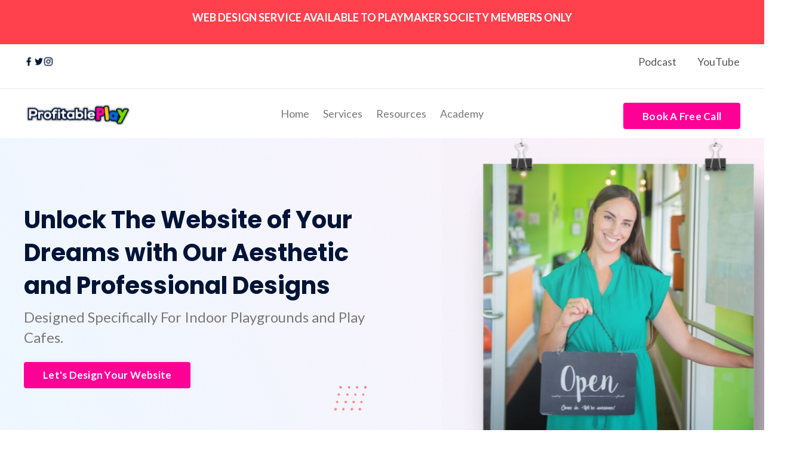

--- FILE ---
content_type: text/html; charset=utf-8
request_url: https://www.michelecaruana.com/play-cafe-business-web-design-services
body_size: 15926
content:
<!doctype html>
<html lang="en">
  <head>
    
              <meta name="csrf-param" content="authenticity_token">
              <meta name="csrf-token" content="/gMXx0KNCAOb37tFGXJWVZtnLSxAh/Bq/ZNgY1K8yNVcB89/ZV5/HNXHcgs3p3N0kzPdNaeJbIt/4dc7ySgR9g==">
            
    <title>
      
        Website Design | Play Cafe Business
      
    </title>
    <meta charset="utf-8" />
    <meta http-equiv="x-ua-compatible" content="ie=edge, chrome=1">
    <meta name="viewport" content="width=device-width, initial-scale=1, shrink-to-fit=no">
    
    <meta property="og:type" content="website">
<meta property="og:url" content="https://www.michelecaruana.com/play-cafe-business-web-design-services">
<meta name="twitter:card" content="summary_large_image">

<meta property="og:title" content="Website Design | Play Cafe Business">
<meta name="twitter:title" content="Website Design | Play Cafe Business">



    
      <link href="https://kajabi-storefronts-production.kajabi-cdn.com/kajabi-storefronts-production/file-uploads/sites/95712/images/c2f872e-156-4d77-8ef-ba442a4b8115_272140e4-4809-4329-9e51-8c2d94d55bf4.png?v=2" rel="shortcut icon" />
    
    <link rel="canonical" href="https://www.michelecaruana.com/play-cafe-business-web-design-services" />

    <!-- Google Fonts ====================================================== -->
    <link rel="preconnect" href="https://fonts.gstatic.com" crossorigin>
    <link rel="stylesheet" media="print" onload="this.onload=null;this.removeAttribute(&#39;media&#39;);" type="text/css" href="//fonts.googleapis.com/css?family=Lato:400,700,400italic,700italic|Poppins:400,700,400italic,700italic&amp;display=swap" />

    <!-- Kajabi CSS ======================================================== -->
    <link rel="stylesheet" media="print" onload="this.onload=null;this.removeAttribute(&#39;media&#39;);" type="text/css" href="https://kajabi-app-assets.kajabi-cdn.com/assets/core-0d125629e028a5a14579c81397830a1acd5cf5a9f3ec2d0de19efb9b0795fb03.css" />

    

    <!-- Font Awesome Icons -->
    <link rel="stylesheet" media="print" onload="this.onload=null;this.removeAttribute(&#39;media&#39;);" type="text/css" crossorigin="anonymous" href="https://use.fontawesome.com/releases/v5.15.2/css/all.css" />

    <link rel="stylesheet" media="screen" href="https://kajabi-storefronts-production.kajabi-cdn.com/kajabi-storefronts-production/themes/2154787094/assets/styles.css?17227895722633789" />

    <!-- Customer CSS ====================================================== -->
    <!-- If you're using custom css that affects the first render of the page, replace async_style_link below with styesheet_tag -->
    <link rel="stylesheet" media="print" onload="this.onload=null;this.removeAttribute(&#39;media&#39;);" type="text/css" href="https://kajabi-storefronts-production.kajabi-cdn.com/kajabi-storefronts-production/themes/2154787094/assets/overrides.css?17227895722633789" />
    <style>
  /* Custom CSS Added Via Theme Settings */
  /* header and footer styles start */
p.header-footer-icons {
    display: flex;
    gap: 20px;
}
#section-1693411262112 {
    border: 1px #E7E7E7 solid;
    border-width: 0 0 1px 0;
}
.flex-to-right{
justify-content: flex-end;
}
/* header and footer styles end */

/* font styles start */
.poppins {
font-family: 'Poppins', sans-serif;
}
.lato{
font-family: 'Lato', sans-serif;
} 

.w-600 {
font-weight: 600;
}
.w-400 {
font-weight: 400;
}

.s-50 {
font-size: 50px;
}
.s-45 {
font-size: 45px;
}
.s-40 {
font-size: 40px;
}
.s-30 {
font-size: 30px;
}
.s-24 {
font-size: 24px;
}
.s-18 {
font-size: 18px;
}
.s-17 {
font-size: 17px;
}

.l-75 {
line-height: 75px;
}
.l-60 {
line-height: 60px;
}
.l-55 {
line-height: 55px;
}
.l-50 {
line-height: 50px;
}
.l-45 {
line-height: 45px;
}
.l-40 {
line-height: 40px;
}
.l-34 {
line-height: 34px;
}
.l-30 {
line-height: 30px;
}
.l-28 {
line-height: 28px;
}
.l-22 {
line-height: 22px;
}

.color-dark-blue{
color: #001437;
}
.color-gray{
color: #7B7777;
}
.color-pink{
color: #FF0097;
}
.color-green{
color: #7CD900;
}
.color-blue{
color: #0068D1;
}
.color-white{
color: white;
}
.margin-0{
margin: 0 ;
}
.uppercase{
text-transform: uppercase;
}
.letter-2 {
letter-spacing: 2px;
}
.txt-right{
text-align: right;
}

/* button styles start */
.btn {
    color: #FFF;
    font-family: Lato;
    font-size: 17px;
    font-style: normal;
    font-weight: 600;
    line-height: normal;
}
.button2{
border-radius: 5px;
background: #FF0097;
color: #FFF;
font-family: Lato;
font-size: 17px;
font-style: normal;
font-weight: 600;
line-height: normal;
border: none;
padding: 15px 25px;
}
.button1{
background: none;
color: #7B7777;
font-family: Lato;
font-size: 17px;
font-style: normal;
font-weight: 400;
line-height: normal;
border: none;
padding: 15px 25px;
}
.width-100{
width:100%;
}
/* button styles end */

/* layout styles start */
.flex{
display: flex
}
.gap-20{
gap: 20px;
}
.gap-30{
gap: 30px;
}
.gap-50{
gap: 50px;
}
.radius-20{
border-radius: 20px;
} 
.bg-white{
background: white;
}
.padding-50-30{
padding: 50px 30px;
}
.padding-30-40{
padding: 30px 40px;
}
.padding-30-25{
padding: 30px 25px;
}
.padding-20-20-30{
padding: 20px 20px 30px;
}
.padding-20{
padding: 20px;
}
.border-bottom{
border: 1px solid #EDEDED;
border-width: 0 0 1px 0;
}
.justify-content-space-between{
justify-content: space-between;
}
.justify-content-flex-end{
justify-content: flex-end;
}
.txt-center{
text-align: center;
}

/*bullet points*/
::marker {
    content: "\2713" !important;
    color: #7CD900;
}
li {
    padding-left: 15px;
}
ul {
    padding-left: 20px !important;
}

/* section 3 */
div#section-1693768464652 {
background-color: #001437;
    background-image: url("https://kajabi-storefronts-production.kajabi-cdn.com/kajabi-storefronts-production/file-uploads/themes/2154785810/settings_images/606ef6d-eda-e661-c0c4-abb426a68751_Ellipse_6.png"), url("https://kajabi-storefronts-production.kajabi-cdn.com/kajabi-storefronts-production/file-uploads/themes/2154785810/settings_images/0ac2dcf-3d4d-1d11-ff4b-fe625d383e48_Ellipse_5.png");
    background-repeat: no-repeat no-repeat;
    background-position: top left, bottom right;
background-size: auto, auto;
}

/* tablet and mobile styles */
@media only screen 
  and (max-device-width: 1024px) {
.justify-content-flex-end{
justify-content: center;
}
#section-16937610506303 .row, #section-1693777965593 .row, #section-1693469824365 .row {
    display: flex;
    flex-direction: column;
}

#section-1693761050630 .col-6, #section-1693777965593 .col-5, #section-1693469824365 .col-3 {
    width: 100%;
    text-align: center;
}
#block-1693763461328, #block-1693763474769 {
    display: none;
}
div#block-1693761050630_2 {
    margin: 0;
}
li {
    text-align: left;
}

}

/* tablet styles */
@media only screen 
  and (min-device-width: 768px) 
  and (max-device-width: 1024px)  {

#section-123 .sizer {
    padding-top: 50px !important;
    padding-bottom: 50px !important;
}

#block-123 .block {
    padding: 0 !important;
}

#block-23 {
    margin: 0;
}

}


/* mobile styles */
@media only screen 
  and (max-device-width: 768px) {
.s-50, .s-45, .s-40 {
font-size: 30px;
}
#section-1693772300651 .flex {
    flex-direction: column;
    align-items: center;

}
}



















</style>

    <!-- Kajabi Editor Only CSS ============================================ -->
    

    <!-- Header hook ======================================================= -->
    <script type="text/javascript">
  var Kajabi = Kajabi || {};
</script>
<script type="text/javascript">
  Kajabi.currentSiteUser = {
    "id" : "-1",
    "type" : "Guest",
    "contactId" : "",
  };
</script>
<script type="text/javascript">
  Kajabi.theme = {
    activeThemeName: "Encore Page",
    previewThemeId: null,
    editor: false
  };
</script>
<meta name="turbo-prefetch" content="false">
 <!-- Global site tag (gtag.js) - Google Analytics -->
<script async src="https://www.googletagmanager.com/gtag/js?id=G-9T87X10DQ8"></script>
<script>
  window.dataLayer = window.dataLayer || [];
  function gtag(){dataLayer.push(arguments);}
  gtag('js', new Date());

  gtag('config', 'G-9T87X10DQ8');
</script>


<meta name="p:domain_verify" content="547ce3cfca62f741e1b9799331b08c3e"/>

<meta name="facebook-domain-verification" content="gmucskk1xaxksrz3a9v95596pi759j" />

<meta name="facebook-domain-verification" content="fps0rso430swr3srgjd7ared5g93g7" />

<meta name="facebook-domain-verification" content="gmucskk1xaxksrz3a9v95596pi759j" />


<!-- Facebook Pixel Code -->
<script>
  !function(f,b,e,v,n,t,s)
  {if(f.fbq)return;n=f.fbq=function(){n.callMethod?
  n.callMethod.apply(n,arguments):n.queue.push(arguments)};
  if(!f._fbq)f._fbq=n;n.push=n;n.loaded=!0;n.version='2.0';
  n.queue=[];t=b.createElement(e);t.async=!0;
  t.src=v;s=b.getElementsByTagName(e)[0];
  s.parentNode.insertBefore(t,s)}(window, document,'script',
  'https://connect.facebook.net/en_US/fbevents.js');
  fbq('init', '456988908055047');
  fbq('track', 'PageView');
</script>
<noscript><img height="1" width="1" style="display:none"
  src="https://www.facebook.com/tr?id=456988908055047&ev=PageView&noscript=1"
/></noscript>
<!-- End Facebook Pixel Code -->
<!-- Google tag (gtag.js) -->
<script async src="https://www.googletagmanager.com/gtag/js?id=AW-801491352"></script>
<script>
  window.dataLayer = window.dataLayer || [];
  function gtag(){dataLayer.push(arguments);}
  gtag('js', new Date());

  gtag('config', 'AW-801491352');
</script>
<script>
(function(i,s,o,g,r,a,m){i['GoogleAnalyticsObject']=r;i[r]=i[r]||function(){
(i[r].q=i[r].q||[]).push(arguments)
},i[r].l=1*new Date();a=s.createElement(o),
m=s.getElementsByTagName(o)[0];a.async=1;a.src=g;m.parentNode.insertBefore(a,m)
})(window,document,'script','//www.google-analytics.com/analytics.js','ga');
ga('create', 'UA-302478091', 'auto', {});
ga('send', 'pageview');
</script>
<style type="text/css">
  #editor-overlay {
    display: none;
    border-color: #2E91FC;
    position: absolute;
    background-color: rgba(46,145,252,0.05);
    border-style: dashed;
    border-width: 3px;
    border-radius: 3px;
    pointer-events: none;
    cursor: pointer;
    z-index: 10000000000;
  }
  .editor-overlay-button {
    color: white;
    background: #2E91FC;
    border-radius: 2px;
    font-size: 13px;
    margin-inline-start: -24px;
    margin-block-start: -12px;
    padding-block: 3px;
    padding-inline: 10px;
    text-transform:uppercase;
    font-weight:bold;
    letter-spacing:1.5px;

    left: 50%;
    top: 50%;
    position: absolute;
  }
</style>
<script src="https://kajabi-app-assets.kajabi-cdn.com/vite/assets/track_analytics-999259ad.js" crossorigin="anonymous" type="module"></script><link rel="modulepreload" href="https://kajabi-app-assets.kajabi-cdn.com/vite/assets/stimulus-576c66eb.js" as="script" crossorigin="anonymous">
<link rel="modulepreload" href="https://kajabi-app-assets.kajabi-cdn.com/vite/assets/track_product_analytics-9c66ca0a.js" as="script" crossorigin="anonymous">
<link rel="modulepreload" href="https://kajabi-app-assets.kajabi-cdn.com/vite/assets/stimulus-e54d982b.js" as="script" crossorigin="anonymous">
<link rel="modulepreload" href="https://kajabi-app-assets.kajabi-cdn.com/vite/assets/trackProductAnalytics-3d5f89d8.js" as="script" crossorigin="anonymous">      <script type="text/javascript">
        if (typeof (window.rudderanalytics) === "undefined") {
          !function(){"use strict";window.RudderSnippetVersion="3.0.3";var sdkBaseUrl="https://cdn.rudderlabs.com/v3"
          ;var sdkName="rsa.min.js";var asyncScript=true;window.rudderAnalyticsBuildType="legacy",window.rudderanalytics=[]
          ;var e=["setDefaultInstanceKey","load","ready","page","track","identify","alias","group","reset","setAnonymousId","startSession","endSession","consent"]
          ;for(var n=0;n<e.length;n++){var t=e[n];window.rudderanalytics[t]=function(e){return function(){
          window.rudderanalytics.push([e].concat(Array.prototype.slice.call(arguments)))}}(t)}try{
          new Function('return import("")'),window.rudderAnalyticsBuildType="modern"}catch(a){}
          if(window.rudderAnalyticsMount=function(){
          "undefined"==typeof globalThis&&(Object.defineProperty(Object.prototype,"__globalThis_magic__",{get:function get(){
          return this},configurable:true}),__globalThis_magic__.globalThis=__globalThis_magic__,
          delete Object.prototype.__globalThis_magic__);var e=document.createElement("script")
          ;e.src="".concat(sdkBaseUrl,"/").concat(window.rudderAnalyticsBuildType,"/").concat(sdkName),e.async=asyncScript,
          document.head?document.head.appendChild(e):document.body.appendChild(e)
          },"undefined"==typeof Promise||"undefined"==typeof globalThis){var d=document.createElement("script")
          ;d.src="https://polyfill-fastly.io/v3/polyfill.min.js?version=3.111.0&features=Symbol%2CPromise&callback=rudderAnalyticsMount",
          d.async=asyncScript,document.head?document.head.appendChild(d):document.body.appendChild(d)}else{
          window.rudderAnalyticsMount()}window.rudderanalytics.load("2apYBMHHHWpiGqicceKmzPebApa","https://kajabiaarnyhwq.dataplane.rudderstack.com",{})}();
        }
      </script>
      <script type="text/javascript">
        if (typeof (window.rudderanalytics) !== "undefined") {
          rudderanalytics.page({"account_id":"86378","site_id":"95712"});
        }
      </script>
      <script type="text/javascript">
        if (typeof (window.rudderanalytics) !== "undefined") {
          (function () {
            function AnalyticsClickHandler (event) {
              const targetEl = event.target.closest('a') || event.target.closest('button');
              if (targetEl) {
                rudderanalytics.track('Site Link Clicked', Object.assign(
                  {"account_id":"86378","site_id":"95712"},
                  {
                    link_text: targetEl.textContent.trim(),
                    link_href: targetEl.href,
                    tag_name: targetEl.tagName,
                  }
                ));
              }
            };
            document.addEventListener('click', AnalyticsClickHandler);
          })();
        }
      </script>
<script>
!function(f,b,e,v,n,t,s){if(f.fbq)return;n=f.fbq=function(){n.callMethod?
n.callMethod.apply(n,arguments):n.queue.push(arguments)};if(!f._fbq)f._fbq=n;
n.push=n;n.loaded=!0;n.version='2.0';n.agent='plkajabi';n.queue=[];t=b.createElement(e);t.async=!0;
t.src=v;s=b.getElementsByTagName(e)[0];s.parentNode.insertBefore(t,s)}(window,
                                                                      document,'script','https://connect.facebook.net/en_US/fbevents.js');


fbq('init', '456988908055047', {"ct":"","country":null,"em":"","fn":"","ln":"","pn":"","zp":""});
fbq('track', "PageView");</script>
<noscript><img height="1" width="1" style="display:none"
src="https://www.facebook.com/tr?id=456988908055047&ev=PageView&noscript=1"
/></noscript>
<meta name='site_locale' content='en'><style type="text/css">
  /* Font Awesome 4 */
  .fa.fa-twitter{
    font-family:sans-serif;
  }
  .fa.fa-twitter::before{
    content:"𝕏";
    font-size:1.2em;
  }

  /* Font Awesome 5 */
  .fab.fa-twitter{
    font-family:sans-serif;
  }
  .fab.fa-twitter::before{
    content:"𝕏";
    font-size:1.2em;
  }
</style>
<link rel="stylesheet" href="https://cdn.jsdelivr.net/npm/@kajabi-ui/styles@1.0.4/dist/kajabi_products/kajabi_products.css" />
<script type="module" src="https://cdn.jsdelivr.net/npm/@pine-ds/core@3.14.0/dist/pine-core/pine-core.esm.js"></script>
<script nomodule src="https://cdn.jsdelivr.net/npm/@pine-ds/core@3.14.0/dist/pine-core/index.esm.js"></script>


  </head>
  <style>
  body {
    
      
    
  }
</style>
  <body id="encore-theme" class="background-unrecognized">
    

    <div id="section-header" data-section-id="header">

<style>
  /* Default Header Styles */
  .header {
    
      background-color: #c05656;
    
    font-size: 18px;
  }
  .header a,
  .header a.link-list__link,
  .header a.link-list__link:hover,
  .header a.social-icons__icon,
  .header .user__login a,
  .header .dropdown__item a,
  .header .dropdown__trigger:hover {
    color: #595959;
  }
  .header .dropdown__trigger {
    color: #595959 !important;
  }
  /* Mobile Header Styles */
  @media (max-width: 767px) {
    .header {
      
      font-size: 16px;
    }
    
    .header .hamburger__slices .hamburger__slice {
      
        background-color: ;
      
    }
    
      .header a.link-list__link, .dropdown__item a, .header__content--mobile {
        text-align: left;
      }
    
    .header--overlay .header__content--mobile  {
      padding-bottom: 20px;
    }
  }
  /* Sticky Styles */
  
</style>

<div class="hidden">
  
    
  
    
  
    
  
    
  
  
  
  
</div>

<header class="header header--static hidden--desktop hidden--mobile  background-dark header--close-on-scroll" kjb-settings-id="sections_header_settings_background_color">
  <div class="hello-bars">
    
      
    
      
    
      
    
      
    
  </div>
  
    <div class="header__wrap">
      <div class="header__content header__content--desktop background-dark">
        <div class="container header__container media justify-content-left">
          
            
                <style>
@media (min-width: 768px) {
  #block-1555988494486 {
    text-align: left;
  }
} 
</style>

<div id="block-1555988494486" class="header__block header__block--logo header__block--show header__switch-content " kjb-settings-id="sections_header_blocks_1555988494486_settings_stretch">
  

<style>
  #block-1555988494486 {
    line-height: 1;
  }
  #block-1555988494486 .logo__image {
    display: block;
    width: 50px;
  }
  #block-1555988494486 .logo__text {
    color: ;
  }
</style>

<a class="logo" href="/">
  
    
      <img loading="auto" class="logo__image" alt="Header Logo" kjb-settings-id="sections_header_blocks_1555988494486_settings_logo" src="https://kajabi-storefronts-production.kajabi-cdn.com/kajabi-storefronts-production/file-uploads/themes/2154749452/settings_images/3ae5ee-cbe7-1bab-03b0-00af02753f1_image_1_11_.png" />
    
  
</a>
</div>
              
          
            
                <style>
@media (min-width: 768px) {
  #block-1555988491313 {
    text-align: right;
  }
} 
</style>

<div id="block-1555988491313" class="header__block header__switch-content header__block--menu stretch" kjb-settings-id="sections_header_blocks_1555988491313_settings_stretch">
  <div class="link-list justify-content-right" kjb-settings-id="sections_header_blocks_1555988491313_settings_menu">
  
    <a class="link-list__link" href="https://www.michelecaruana.com/playpodcast" >Podcast</a>
  
    <a class="link-list__link" href="https://www.michelecaruana.com/youtube" >YouTube</a>
  
    <a class="link-list__link" href="https://www.michelecaruana.com/playcafeacademy" >Play Cafe Academy</a>
  
    <a class="link-list__link" href="https://www.michelecaruana.com/mini-course-library-play-cafe-academy" >Courses & Consulting</a>
  
    <a class="link-list__link" href="https://www.michelecaruana.com/play-cafe-business-web-design-services" >Web Design</a>
  
    <a class="link-list__link" href="https://www.michelecaruana.com/launch-a-mobile-party-and-event-business-in-7-days-toolkit" >Soft Play Rental Business</a>
  
    <a class="link-list__link" href="https://www.michelecaruana.com/play-cafe-academy-reviews" >Success Stories</a>
  
    <a class="link-list__link" href="https://www.michelecaruana.com/blog" >Blog</a>
  
    <a class="link-list__link" href="https://www.michelecaruana.com/tools" >Tools</a>
  
    <a class="link-list__link" href="https://www.michelecaruana.com/onlinebusiness" >Online Business Tips</a>
  
</div>
</div>
              
          
            
                <style>
@media (min-width: 768px) {
  #block-1602256221872 {
    text-align: right;
  }
} 
</style>

<div id="block-1602256221872" class="header__block header__switch-content header__block--menu " kjb-settings-id="sections_header_blocks_1602256221872_settings_stretch">
  <div class="link-list justify-content-right" kjb-settings-id="sections_header_blocks_1602256221872_settings_menu">
  
</div>
</div>
              
          
            
                <style>
@media (min-width: 768px) {
  #block-1555988487706 {
    text-align: left;
  }
} 
</style>

<div id="block-1555988487706" class="header__block header__switch-content header__block--user " kjb-settings-id="sections_header_blocks_1555988487706_settings_stretch">
  <style>
  /* Dropdown menu colors for desktop */
  @media (min-width: 768px) {
    #block-1555988487706 .dropdown__menu {
      background: #FFFFFF;
      color: #595959;
    }
    #block-1555988487706 .dropdown__item a,
    #block-1555988487706 {
      color: #595959;
    }
  }
  /* Mobile menu text alignment */
  @media (max-width: 767px) {
    #block-1555988487706 .dropdown__item a,
    #block-1555988487706 .user__login a {
      text-align: left;
    }
  }
</style>

<div class="user" kjb-settings-id="sections_header_blocks_1555988487706_settings_language_login">
  
    <span class="user__login" kjb-settings-id="language_login"><a href="/login">Log In</a></span>
  
</div>
</div>
              
          
          
            <div class="hamburger hidden--desktop" kjb-settings-id="sections_header_settings_hamburger_color">
              <div class="hamburger__slices">
                <div class="hamburger__slice hamburger--slice-1"></div>
                <div class="hamburger__slice hamburger--slice-2"></div>
                <div class="hamburger__slice hamburger--slice-3"></div>
                <div class="hamburger__slice hamburger--slice-4"></div>
              </div>
            </div>
          
        </div>
      </div>
      <div class="header__content header__content--mobile">
        <div class="header__switch-content header__spacer"></div>
      </div>
    </div>
  
</header>

</div>
    <main>
      <div data-content-for-index data-dynamic-sections="index"><div id="section-1706809290579" data-section-id="1706809290579"><style>
  
  #section-1706809290579 .section__overlay {
    position: absolute;
    width: 100%;
    height: 100%;
    left: 0;
    top: 0;
    background-color: #ff414d;
  }
  #section-1706809290579 .sizer {
    padding-top: 0px;
    padding-bottom: 0px;
  }
  #section-1706809290579 .container {
    max-width: calc(1260px + 10px + 10px);
    padding-right: 10px;
    padding-left: 10px;
    
  }
  #section-1706809290579 .row {
    
  }
  #section-1706809290579 .container--full {
    width: 100%;
    max-width: calc(100% + 10px + 10px);
  }
  @media (min-width: 768px) {
    
    #section-1706809290579 .sizer {
      padding-top: 0px;
      padding-bottom: 0px;
    }
    #section-1706809290579 .container {
      max-width: calc(1260px + 40px + 40px);
      padding-right: 40px;
      padding-left: 40px;
    }
    #section-1706809290579 .container--full {
      max-width: calc(100% + 40px + 40px);
    }
  }
  
  
</style>

<section kjb-settings-id="sections_1706809290579_settings_background_color"
  class="section
  
  
   background-dark "
  data-reveal-event=""
  data-reveal-offset=""
  data-reveal-units="seconds">
  <div class="sizer ">
    
    <div class="section__overlay"></div>
    <div class="container ">
      <div class="row align-items-center justify-content-center">
        
          




<style>
  /* flush setting */
  
  
  /* margin settings */
  #block-1706809290579_0, [data-slick-id="1706809290579_0"] {
    margin-top: 0px;
    margin-right: 0px;
    margin-bottom: 0px;
    margin-left: 0px;
  }
  #block-1706809290579_0 .block, [data-slick-id="1706809290579_0"] .block {
    /* border settings */
    border: 4px  black;
    border-radius: 4px;
    

    /* background color */
    
      background-color: ;
    
    /* default padding for mobile */
    
      padding: 20px;
    
    
      padding: 20px;
    
    
      
        padding: 20px;
      
    
    /* mobile padding overrides */
    
    
      padding-top: 0px;
    
    
      padding-right: 0px;
    
    
      padding-bottom: 0px;
    
    
      padding-left: 0px;
    
  }

  @media (min-width: 768px) {
    /* desktop margin settings */
    #block-1706809290579_0, [data-slick-id="1706809290579_0"] {
      margin-top: 0px;
      margin-right: 0px;
      margin-bottom: 0px;
      margin-left: 0px;
    }
    #block-1706809290579_0 .block, [data-slick-id="1706809290579_0"] .block {
      /* default padding for desktop  */
      
        padding: 30px;
      
      
        
          padding: 30px;
        
      
      /* desktop padding overrides */
      
      
        padding-top: 0px;
      
      
        padding-right: 0px;
      
      
        padding-bottom: 0px;
      
      
        padding-left: 0px;
      
    }
  }
  /* mobile text align */
  @media (max-width: 767px) {
    #block-1706809290579_0, [data-slick-id="1706809290579_0"] {
      text-align: center;
    }
  }
</style>


<div
  id="block-1706809290579_0"
  class="
  block-type--text
  text-center
  col-10
  
  
  
    
  
  
  "
  
  data-reveal-event=""
  data-reveal-offset=""
  data-reveal-units="seconds"
  
    kjb-settings-id="sections_1706809290579_blocks_1706809290579_0_settings_width"
    >
  <div class="block
    box-shadow-
    "
    
      data-aos="none"
      data-aos-delay="0"
      data-aos-duration="0"
    
    >
    
    <style>
  
  #block-1577982541036_0 .btn {
    margin-top: 1rem;
  }
</style>

<p style="text-align: center;"><strong><span style="color: #ffffff;">WEB DESIGN SERVICE AVAILABLE TO PLAYMAKER SOCIETY MEMBERS ONLY</span></strong></p>

  </div>
</div>

        
      </div>
    </div>
  </div>
</section>
</div><div id="section-1693411262112" data-section-id="1693411262112"><style>
  
  #section-1693411262112 .section__overlay {
    position: absolute;
    width: 100%;
    height: 100%;
    left: 0;
    top: 0;
    background-color: ;
  }
  #section-1693411262112 .sizer {
    padding-top: 40px;
    padding-bottom: 40px;
  }
  #section-1693411262112 .container {
    max-width: calc(1260px + 10px + 10px);
    padding-right: 10px;
    padding-left: 10px;
    
  }
  #section-1693411262112 .row {
    
  }
  #section-1693411262112 .container--full {
    width: 100%;
    max-width: calc(100% + 10px + 10px);
  }
  @media (min-width: 768px) {
    
    #section-1693411262112 .sizer {
      padding-top: 0px;
      padding-bottom: 0px;
    }
    #section-1693411262112 .container {
      max-width: calc(1260px + 40px + 40px);
      padding-right: 40px;
      padding-left: 40px;
    }
    #section-1693411262112 .container--full {
      max-width: calc(100% + 40px + 40px);
    }
  }
  
  
</style>

<section kjb-settings-id="sections_1693411262112_settings_background_color"
  class="section
  
  hidden--mobile
   "
  data-reveal-event=""
  data-reveal-offset=""
  data-reveal-units="seconds">
  <div class="sizer ">
    
    <div class="section__overlay"></div>
    <div class="container ">
      <div class="row align-items-center justify-content-center">
        
          




<style>
  /* flush setting */
  
  
  /* margin settings */
  #block-1693411262112_0, [data-slick-id="1693411262112_0"] {
    margin-top: 0px;
    margin-right: 0px;
    margin-bottom: 0px;
    margin-left: 0px;
  }
  #block-1693411262112_0 .block, [data-slick-id="1693411262112_0"] .block {
    /* border settings */
    border: 4px  black;
    border-radius: 4px;
    

    /* background color */
    
      background-color: ;
    
    /* default padding for mobile */
    
      padding: 20px;
    
    
      padding: 20px;
    
    
      
        padding: 20px;
      
    
    /* mobile padding overrides */
    
    
      padding-top: 0px;
    
    
      padding-right: 0px;
    
    
      padding-bottom: 0px;
    
    
      padding-left: 0px;
    
  }

  @media (min-width: 768px) {
    /* desktop margin settings */
    #block-1693411262112_0, [data-slick-id="1693411262112_0"] {
      margin-top: 0px;
      margin-right: 0px;
      margin-bottom: 0px;
      margin-left: 0px;
    }
    #block-1693411262112_0 .block, [data-slick-id="1693411262112_0"] .block {
      /* default padding for desktop  */
      
        padding: 30px;
      
      
        
          padding: 30px;
        
      
      /* desktop padding overrides */
      
      
        padding-top: 0px;
      
      
        padding-right: 0px;
      
      
        padding-bottom: 0px;
      
      
        padding-left: 0px;
      
    }
  }
  /* mobile text align */
  @media (max-width: 767px) {
    #block-1693411262112_0, [data-slick-id="1693411262112_0"] {
      text-align: left;
    }
  }
</style>


<div
  id="block-1693411262112_0"
  class="
  block-type--text
  text-left
  col-10
  
  
  
    
  
  
  "
  
  data-reveal-event=""
  data-reveal-offset=""
  data-reveal-units="seconds"
  
    kjb-settings-id="sections_1693411262112_blocks_1693411262112_0_settings_width"
    >
  <div class="block
    box-shadow-
    "
    
      data-aos="none"
      data-aos-delay="0"
      data-aos-duration="0"
    
    >
    
    <style>
  
  #block-1577982541036_0 .btn {
    margin-top: 1rem;
  }
</style>

<p class="header-footer-icons"><img src="https://kajabi-storefronts-production.kajabi-cdn.com/kajabi-storefronts-production/file-uploads/themes/2154749452/settings_images/65db4e2-7402-62b-a7d-dea18f0131ae_ri_facebook-fill.png" /> <img src="https://kajabi-storefronts-production.kajabi-cdn.com/kajabi-storefronts-production/file-uploads/themes/2154749452/settings_images/7f7354e-aa25-bad8-6640-8ef840524_ri_twitter-fill.png" /> <img src="https://kajabi-storefronts-production.kajabi-cdn.com/kajabi-storefronts-production/file-uploads/themes/2154749452/settings_images/11ab6ca-7dfe-2a43-b52-3d478ac30775_mdi_instagram.png" /></p>

  </div>
</div>

        
          




<style>
  /* flush setting */
  
  
  /* margin settings */
  #block-1693411262112_1, [data-slick-id="1693411262112_1"] {
    margin-top: 0px;
    margin-right: 0px;
    margin-bottom: 0px;
    margin-left: 0px;
  }
  #block-1693411262112_1 .block, [data-slick-id="1693411262112_1"] .block {
    /* border settings */
    border: 4px  black;
    border-radius: 4px;
    

    /* background color */
    
      background-color: ;
    
    /* default padding for mobile */
    
      padding: 20px;
    
    
      padding: 20px;
    
    
      
        padding: 20px;
      
    
    /* mobile padding overrides */
    
    
      padding-top: 0px;
    
    
      padding-right: 0px;
    
    
      padding-bottom: 0px;
    
    
      padding-left: 0px;
    
  }

  @media (min-width: 768px) {
    /* desktop margin settings */
    #block-1693411262112_1, [data-slick-id="1693411262112_1"] {
      margin-top: 0px;
      margin-right: 0px;
      margin-bottom: 0px;
      margin-left: 0px;
    }
    #block-1693411262112_1 .block, [data-slick-id="1693411262112_1"] .block {
      /* default padding for desktop  */
      
        padding: 30px;
      
      
        
          padding: 30px;
        
      
      /* desktop padding overrides */
      
      
        padding-top: 0px;
      
      
        padding-right: 0px;
      
      
        padding-bottom: 0px;
      
      
        padding-left: 0px;
      
    }
  }
  /* mobile text align */
  @media (max-width: 767px) {
    #block-1693411262112_1, [data-slick-id="1693411262112_1"] {
      text-align: left;
    }
  }
</style>


<div
  id="block-1693411262112_1"
  class="
  block-type--text
  text-center
  col-1
  
  
  
    
  
  
  "
  
  data-reveal-event=""
  data-reveal-offset=""
  data-reveal-units="seconds"
  
    kjb-settings-id="sections_1693411262112_blocks_1693411262112_1_settings_width"
    >
  <div class="block
    box-shadow-
    "
    
      data-aos="none"
      data-aos-delay="0"
      data-aos-duration="0"
    
    >
    
    <style>
  
  #block-1577982541036_0 .btn {
    margin-top: 1rem;
  }
</style>

<p styles="color: #7B7777; font-size: 17px; font-weight: 400;">Podcast</p>

  </div>
</div>

        
          




<style>
  /* flush setting */
  
  
  /* margin settings */
  #block-1693411262112_2, [data-slick-id="1693411262112_2"] {
    margin-top: 0px;
    margin-right: 0px;
    margin-bottom: 0px;
    margin-left: 0px;
  }
  #block-1693411262112_2 .block, [data-slick-id="1693411262112_2"] .block {
    /* border settings */
    border: 4px  black;
    border-radius: 4px;
    

    /* background color */
    
      background-color: ;
    
    /* default padding for mobile */
    
      padding: 20px;
    
    
      padding: 20px;
    
    
      
        padding: 20px;
      
    
    /* mobile padding overrides */
    
    
      padding-top: 0px;
    
    
      padding-right: 0px;
    
    
      padding-bottom: 0px;
    
    
      padding-left: 0px;
    
  }

  @media (min-width: 768px) {
    /* desktop margin settings */
    #block-1693411262112_2, [data-slick-id="1693411262112_2"] {
      margin-top: 0px;
      margin-right: 0px;
      margin-bottom: 0px;
      margin-left: 0px;
    }
    #block-1693411262112_2 .block, [data-slick-id="1693411262112_2"] .block {
      /* default padding for desktop  */
      
        padding: 30px;
      
      
        
          padding: 30px;
        
      
      /* desktop padding overrides */
      
      
        padding-top: 0px;
      
      
        padding-right: 0px;
      
      
        padding-bottom: 0px;
      
      
        padding-left: 0px;
      
    }
  }
  /* mobile text align */
  @media (max-width: 767px) {
    #block-1693411262112_2, [data-slick-id="1693411262112_2"] {
      text-align: left;
    }
  }
</style>


<div
  id="block-1693411262112_2"
  class="
  block-type--text
  text-center
  col-1
  
  
  
    
  
  
  "
  
  data-reveal-event=""
  data-reveal-offset=""
  data-reveal-units="seconds"
  
    kjb-settings-id="sections_1693411262112_blocks_1693411262112_2_settings_width"
    >
  <div class="block
    box-shadow-
    "
    
      data-aos="none"
      data-aos-delay="0"
      data-aos-duration="0"
    
    >
    
    <style>
  
  #block-1577982541036_0 .btn {
    margin-top: 1rem;
  }
</style>

<p styles="color: #7B7777; font-size: 17px; font-weight: 400;">YouTube</p>

  </div>
</div>

        
      </div>
    </div>
  </div>
</section>
</div><div id="section-1693409537841" data-section-id="1693409537841"><style>
  
  #section-1693409537841 .section__overlay {
    position: absolute;
    width: 100%;
    height: 100%;
    left: 0;
    top: 0;
    background-color: ;
  }
  #section-1693409537841 .sizer {
    padding-top: 40px;
    padding-bottom: 40px;
  }
  #section-1693409537841 .container {
    max-width: calc(1260px + 10px + 10px);
    padding-right: 10px;
    padding-left: 10px;
    
  }
  #section-1693409537841 .row {
    
  }
  #section-1693409537841 .container--full {
    width: 100%;
    max-width: calc(100% + 10px + 10px);
  }
  @media (min-width: 768px) {
    
    #section-1693409537841 .sizer {
      padding-top: 0px;
      padding-bottom: 0px;
    }
    #section-1693409537841 .container {
      max-width: calc(1260px + 40px + 40px);
      padding-right: 40px;
      padding-left: 40px;
    }
    #section-1693409537841 .container--full {
      max-width: calc(100% + 40px + 40px);
    }
  }
  
  
</style>

<section kjb-settings-id="sections_1693409537841_settings_background_color"
  class="section
  
  
   "
  data-reveal-event=""
  data-reveal-offset=""
  data-reveal-units="seconds">
  <div class="sizer ">
    
    <div class="section__overlay"></div>
    <div class="container ">
      <div class="row align-items-center justify-content-center">
        
          




<style>
  /* flush setting */
  
  
  /* margin settings */
  #block-1693409537841_0, [data-slick-id="1693409537841_0"] {
    margin-top: 0px;
    margin-right: 0px;
    margin-bottom: 0px;
    margin-left: 0px;
  }
  #block-1693409537841_0 .block, [data-slick-id="1693409537841_0"] .block {
    /* border settings */
    border: 4px  black;
    border-radius: 0px;
    

    /* background color */
    
    /* default padding for mobile */
    
    
      padding: 20px;
    
    
      
    
    /* mobile padding overrides */
    
      padding: 0;
    
    
      padding-top: 0px;
    
    
      padding-right: 0px;
    
    
      padding-bottom: 0px;
    
    
      padding-left: 0px;
    
  }

  @media (min-width: 768px) {
    /* desktop margin settings */
    #block-1693409537841_0, [data-slick-id="1693409537841_0"] {
      margin-top: 0px;
      margin-right: 0px;
      margin-bottom: 0px;
      margin-left: 0px;
    }
    #block-1693409537841_0 .block, [data-slick-id="1693409537841_0"] .block {
      /* default padding for desktop  */
      
      
        
      
      /* desktop padding overrides */
      
        padding: 0;
      
      
        padding-top: 0px;
      
      
        padding-right: 0px;
      
      
        padding-bottom: 0px;
      
      
        padding-left: 0px;
      
    }
  }
  /* mobile text align */
  @media (max-width: 767px) {
    #block-1693409537841_0, [data-slick-id="1693409537841_0"] {
      text-align: ;
    }
  }
</style>


<div
  id="block-1693409537841_0"
  class="
  block-type--image
  text-
  col-3
  
  
  
    
  
  
  "
  
  data-reveal-event=""
  data-reveal-offset=""
  data-reveal-units="seconds"
  
    kjb-settings-id="sections_1693409537841_blocks_1693409537841_0_settings_width"
    >
  <div class="block
    box-shadow-
    "
    
      data-aos="none"
      data-aos-delay="0"
      data-aos-duration="0"
    
    >
    
    

<style>
  #block-1693409537841_0 .block,
  [data-slick-id="1693409537841_0"] .block {
    display: flex;
    justify-content: center;
  }
  #block-1693409537841_0 .image,
  [data-slick-id="1693409537841_0"] .image {
    width: 100%;
    overflow: hidden;
    
      width: 180px;
    
    border-radius: 4px;
    
  }
  #block-1693409537841_0 .image__image,
  [data-slick-id="1693409537841_0"] .image__image {
    width: 100%;
    
      width: 180px;
    
  }
  #block-1693409537841_0 .image__overlay,
  [data-slick-id="1693409537841_0"] .image__overlay {
    
      opacity: 0;
    
    background-color: #fff;
    border-radius: 4px;
    
  }
  
  #block-1693409537841_0 .image__overlay-text,
  [data-slick-id="1693409537841_0"] .image__overlay-text {
    color:  !important;
  }
  @media (min-width: 768px) {
    #block-1693409537841_0 .block,
    [data-slick-id="1693409537841_0"] .block {
        display: flex;
        justify-content: flex-start;
    }
    #block-1693409537841_0 .image__overlay,
    [data-slick-id="1693409537841_0"] .image__overlay {
      
        opacity: 0;
      
    }
    #block-1693409537841_0 .image__overlay:hover {
      opacity: 1;
    }
  }
  
</style>

<div class="image">
  
    
        <img loading="auto" class="image__image" alt="" kjb-settings-id="sections_1693409537841_blocks_1693409537841_0_settings_image" src="https://kajabi-storefronts-production.kajabi-cdn.com/kajabi-storefronts-production/file-uploads/themes/2154749452/settings_images/bf1b6a-4664-581c-063e-4323ffd2adc_2e4226c5-3276-4289-83da-454c70eecce0.png" />
    
    
  
</div>
  </div>
</div>

        
          




<style>
  /* flush setting */
  
  
  /* margin settings */
  #block-1693409656082, [data-slick-id="1693409656082"] {
    margin-top: 0px;
    margin-right: 0px;
    margin-bottom: 0px;
    margin-left: 0px;
  }
  #block-1693409656082 .block, [data-slick-id="1693409656082"] .block {
    /* border settings */
    border: 4px  black;
    border-radius: 4px;
    

    /* background color */
    
    /* default padding for mobile */
    
    
      padding: 20px;
    
    
      
        padding: 20px;
      
    
    /* mobile padding overrides */
    
    
      padding-top: 0px;
    
    
      padding-right: 0px;
    
    
      padding-bottom: 0px;
    
    
      padding-left: 0px;
    
  }

  @media (min-width: 768px) {
    /* desktop margin settings */
    #block-1693409656082, [data-slick-id="1693409656082"] {
      margin-top: 0px;
      margin-right: 0px;
      margin-bottom: 0px;
      margin-left: 0px;
    }
    #block-1693409656082 .block, [data-slick-id="1693409656082"] .block {
      /* default padding for desktop  */
      
      
        
          padding: 30px;
        
      
      /* desktop padding overrides */
      
      
        padding-top: 0px;
      
      
        padding-right: 0px;
      
      
        padding-bottom: 0px;
      
      
        padding-left: 0px;
      
    }
  }
  /* mobile text align */
  @media (max-width: 767px) {
    #block-1693409656082, [data-slick-id="1693409656082"] {
      text-align: center;
    }
  }
</style>


<div
  id="block-1693409656082"
  class="
  block-type--link_list
  text-center
  col-6
  
  
  
    
  
  
  "
  
  data-reveal-event=""
  data-reveal-offset=""
  data-reveal-units="seconds"
  
    kjb-settings-id="sections_1693409537841_blocks_1693409656082_settings_width"
    >
  <div class="block
    box-shadow-
    "
    
      data-aos="none"
      data-aos-delay="0"
      data-aos-duration="0"
    
    >
    
    <style>
  #block-1693409656082 .link-list__title {
    color: ;
  }
  #block-1693409656082 .link-list__link {
    color: #7b7777;
  }
</style>



<div class="link-list link-list--row link-list--desktop-center link-list--mobile-center">
  
  <div class="link-list__links" kjb-settings-id="sections_1693409537841_blocks_1693409656082_settings_menu">
    
      <a class="link-list__link" href="https://michelecaruana.mykajabi.com/#" >Home</a>
    
      <a class="link-list__link" href="https://michelecaruana.mykajabi.com/#" >Services</a>
    
      <a class="link-list__link" href="https://michelecaruana.mykajabi.com/#" >Resources</a>
    
      <a class="link-list__link" href="https://michelecaruana.mykajabi.com/#" >Academy</a>
    
  </div>
</div>
  </div>
</div>

        
          




<style>
  /* flush setting */
  
  
  /* margin settings */
  #block-1693409883718, [data-slick-id="1693409883718"] {
    margin-top: 0px;
    margin-right: 0px;
    margin-bottom: 0px;
    margin-left: 0px;
  }
  #block-1693409883718 .block, [data-slick-id="1693409883718"] .block {
    /* border settings */
    border: 4px  black;
    border-radius: 4px;
    

    /* background color */
    
    /* default padding for mobile */
    
    
      padding: 20px;
    
    
      
        padding: 20px;
      
    
    /* mobile padding overrides */
    
    
      padding-top: 0px;
    
    
      padding-right: 0px;
    
    
      padding-bottom: 0px;
    
    
      padding-left: 0px;
    
  }

  @media (min-width: 768px) {
    /* desktop margin settings */
    #block-1693409883718, [data-slick-id="1693409883718"] {
      margin-top: 0px;
      margin-right: 0px;
      margin-bottom: 0px;
      margin-left: 0px;
    }
    #block-1693409883718 .block, [data-slick-id="1693409883718"] .block {
      /* default padding for desktop  */
      
      
        
          padding: 30px;
        
      
      /* desktop padding overrides */
      
      
        padding-top: 0px;
      
      
        padding-right: 0px;
      
      
        padding-bottom: 0px;
      
      
        padding-left: 0px;
      
    }
  }
  /* mobile text align */
  @media (max-width: 767px) {
    #block-1693409883718, [data-slick-id="1693409883718"] {
      text-align: center;
    }
  }
</style>


<div
  id="block-1693409883718"
  class="
  block-type--text
  text-right
  col-3
  
  
  
    
  
  
  "
  
  data-reveal-event=""
  data-reveal-offset=""
  data-reveal-units="seconds"
  
    kjb-settings-id="sections_1693409537841_blocks_1693409883718_settings_width"
    >
  <div class="block
    box-shadow-
    "
    
      data-aos="none"
      data-aos-delay="0"
      data-aos-duration="0"
    
    >
    
    <style>
  
  #block-1577982541036_0 .btn {
    margin-top: 1rem;
  }
</style>



    






<style>
  #block-1693409883718 .btn,
  [data-slick-id="1693409883718"] .block .btn {
    color: #ffffff;
    border-color: #ff0097;
    border-radius: 4px;
    background-color: #ff0097;
  }
  #block-1693409883718 .btn--outline,
  [data-slick-id="1693409883718"] .block .btn--outline {
    background: transparent;
    color: #ff0097;
  }
</style>

<a class="btn btn--solid btn--medium btn--auto" href="https://meetings.hubspot.com/salesrebelai/web-design-kickoff"   target="_blank" rel="noopener"  kjb-settings-id="sections_1693409537841_blocks_1693409883718_settings_btn_background_color" role="button">
  
    Book A Free Call
  
</a>
  
  </div>
</div>

        
      </div>
    </div>
  </div>
</section>
</div><div id="section-1693761050630" data-section-id="1693761050630"><style>
  
    #section-1693761050630 {
      background-image: url(https://kajabi-storefronts-production.kajabi-cdn.com/kajabi-storefronts-production/file-uploads/themes/2154785810/settings_images/cb34021-7470-e0a4-0f40-fb85bf62272_Rectangle_5_7_.png);
      background-position: center;
    }
  
  #section-1693761050630 .section__overlay {
    position: absolute;
    width: 100%;
    height: 100%;
    left: 0;
    top: 0;
    background-color: ;
  }
  #section-1693761050630 .sizer {
    padding-top: 40px;
    padding-bottom: 40px;
  }
  #section-1693761050630 .container {
    max-width: calc(1260px + 10px + 10px);
    padding-right: 10px;
    padding-left: 10px;
    
  }
  #section-1693761050630 .row {
    
  }
  #section-1693761050630 .container--full {
    width: 100%;
    max-width: calc(100% + 10px + 10px);
  }
  @media (min-width: 768px) {
    
      #section-1693761050630 {
        
      }
    
    #section-1693761050630 .sizer {
      padding-top: 0px;
      padding-bottom: 0px;
    }
    #section-1693761050630 .container {
      max-width: calc(1260px + 40px + 40px);
      padding-right: 40px;
      padding-left: 40px;
    }
    #section-1693761050630 .container--full {
      max-width: calc(100% + 40px + 40px);
    }
  }
  
  
</style>

<section kjb-settings-id="sections_1693761050630_settings_background_color"
  class="section
  
  
   "
  data-reveal-event=""
  data-reveal-offset=""
  data-reveal-units="seconds">
  <div class="sizer ">
    
    <div class="section__overlay"></div>
    <div class="container ">
      <div class="row align-items-center justify-content-center">
        
          




<style>
  /* flush setting */
  
  
  /* margin settings */
  #block-1693761050630_0, [data-slick-id="1693761050630_0"] {
    margin-top: 0px;
    margin-right: 0px;
    margin-bottom: 0px;
    margin-left: 0px;
  }
  #block-1693761050630_0 .block, [data-slick-id="1693761050630_0"] .block {
    /* border settings */
    border: 4px  black;
    border-radius: 4px;
    

    /* background color */
    
      background-color: ;
    
    /* default padding for mobile */
    
      padding: 20px;
    
    
      padding: 20px;
    
    
      
        padding: 20px;
      
    
    /* mobile padding overrides */
    
    
      padding-top: 0px;
    
    
      padding-right: 0px;
    
    
      padding-bottom: 0px;
    
    
      padding-left: 0px;
    
  }

  @media (min-width: 768px) {
    /* desktop margin settings */
    #block-1693761050630_0, [data-slick-id="1693761050630_0"] {
      margin-top: 0px;
      margin-right: 0px;
      margin-bottom: 0px;
      margin-left: 0px;
    }
    #block-1693761050630_0 .block, [data-slick-id="1693761050630_0"] .block {
      /* default padding for desktop  */
      
        padding: 30px;
      
      
        
          padding: 30px;
        
      
      /* desktop padding overrides */
      
      
        padding-top: 0px;
      
      
        padding-right: 0px;
      
      
        padding-bottom: 0px;
      
      
        padding-left: 0px;
      
    }
  }
  /* mobile text align */
  @media (max-width: 767px) {
    #block-1693761050630_0, [data-slick-id="1693761050630_0"] {
      text-align: left;
    }
  }
</style>


<div
  id="block-1693761050630_0"
  class="
  block-type--text
  text-left
  col-6
  
  
  
    
  
  
  "
  
  data-reveal-event=""
  data-reveal-offset=""
  data-reveal-units="seconds"
  
    kjb-settings-id="sections_1693761050630_blocks_1693761050630_0_settings_width"
    >
  <div class="block
    box-shadow-
    "
    
      data-aos="none"
      data-aos-delay="0"
      data-aos-duration="0"
    
    >
    
    <style>
  
  #block-1577982541036_0 .btn {
    margin-top: 1rem;
  }
</style>

<h2 class="poppins w-600 s-40 l-55 color-dark-blue">Unlock The Website of Your Dreams with Our Aesthetic and Professional Designs</h2>
<p class="lato w-400 s-24 l-34 color-gray">Designed Specifically For Indoor Playgrounds and Play Cafes.</p>

    






<style>
  #block-1693761050630_0 .btn,
  [data-slick-id="1693761050630_0"] .block .btn {
    color: #ffffff;
    border-color: #ff0097;
    border-radius: 4px;
    background-color: #ff0097;
  }
  #block-1693761050630_0 .btn--outline,
  [data-slick-id="1693761050630_0"] .block .btn--outline {
    background: transparent;
    color: #ff0097;
  }
</style>

<a class="btn btn--solid btn--medium btn--auto" href="https://meetings.hubspot.com/salesrebelai/web-design-kickoff"   kjb-settings-id="sections_1693761050630_blocks_1693761050630_0_settings_btn_background_color" role="button">
  
    Let's Design Your Website
  
</a>
  
  </div>
</div>

        
          




<style>
  /* flush setting */
  
    #block-1693761050630_2, [data-slick-id="1693761050630_2"] { padding: 0; }
  
  
  /* margin settings */
  #block-1693761050630_2, [data-slick-id="1693761050630_2"] {
    margin-top: 0px;
    margin-right: 0px;
    margin-bottom: 0px;
    margin-left: 0px;
  }
  #block-1693761050630_2 .block, [data-slick-id="1693761050630_2"] .block {
    /* border settings */
    border: 4px  black;
    border-radius: 0px;
    

    /* background color */
    
    /* default padding for mobile */
    
    
      padding: 20px;
    
    
      
    
    /* mobile padding overrides */
    
      padding: 0;
    
    
      padding-top: 0px;
    
    
      padding-right: 0px;
    
    
      padding-bottom: 0px;
    
    
      padding-left: 0px;
    
  }

  @media (min-width: 768px) {
    /* desktop margin settings */
    #block-1693761050630_2, [data-slick-id="1693761050630_2"] {
      margin-top: 0px;
      margin-right: -100px;
      margin-bottom: 0px;
      margin-left: 100px;
    }
    #block-1693761050630_2 .block, [data-slick-id="1693761050630_2"] .block {
      /* default padding for desktop  */
      
      
        
      
      /* desktop padding overrides */
      
        padding: 0;
      
      
        padding-top: 0px;
      
      
        padding-right: 0px;
      
      
        padding-bottom: 0px;
      
      
        padding-left: 0px;
      
    }
  }
  /* mobile text align */
  @media (max-width: 767px) {
    #block-1693761050630_2, [data-slick-id="1693761050630_2"] {
      text-align: ;
    }
  }
</style>


<div
  id="block-1693761050630_2"
  class="
  block-type--image
  text-
  col-6
  
  
  
    
  
  
  "
  
  data-reveal-event=""
  data-reveal-offset=""
  data-reveal-units="seconds"
  
    kjb-settings-id="sections_1693761050630_blocks_1693761050630_2_settings_width"
    >
  <div class="block
    box-shadow-
    "
    
      data-aos="none"
      data-aos-delay="0"
      data-aos-duration="0"
    
    >
    
    

<style>
  #block-1693761050630_2 .block,
  [data-slick-id="1693761050630_2"] .block {
    display: flex;
    justify-content: flex-start;
  }
  #block-1693761050630_2 .image,
  [data-slick-id="1693761050630_2"] .image {
    width: 100%;
    overflow: hidden;
    
      width: 630px;
    
    border-radius: 4px;
    
  }
  #block-1693761050630_2 .image__image,
  [data-slick-id="1693761050630_2"] .image__image {
    width: 100%;
    
      width: 630px;
    
  }
  #block-1693761050630_2 .image__overlay,
  [data-slick-id="1693761050630_2"] .image__overlay {
    
      opacity: 0;
    
    background-color: #fff;
    border-radius: 4px;
    
  }
  
  #block-1693761050630_2 .image__overlay-text,
  [data-slick-id="1693761050630_2"] .image__overlay-text {
    color:  !important;
  }
  @media (min-width: 768px) {
    #block-1693761050630_2 .block,
    [data-slick-id="1693761050630_2"] .block {
        display: flex;
        justify-content: flex-end;
    }
    #block-1693761050630_2 .image__overlay,
    [data-slick-id="1693761050630_2"] .image__overlay {
      
        opacity: 0;
      
    }
    #block-1693761050630_2 .image__overlay:hover {
      opacity: 1;
    }
  }
  
</style>

<div class="image">
  
    
        <img loading="auto" class="image__image" alt="" kjb-settings-id="sections_1693761050630_blocks_1693761050630_2_settings_image" src="https://kajabi-storefronts-production.kajabi-cdn.com/kajabi-storefronts-production/file-uploads/themes/2154787094/settings_images/37a8bf-33ef-c8a-dd3-b65d4c478b01_image_14_1_.png" />
    
    
  
</div>
  </div>
</div>

        
      </div>
    </div>
  </div>
</section>
</div><div id="section-1693762429775" data-section-id="1693762429775"><style>
  
  #section-1693762429775 .section__overlay {
    position: absolute;
    width: 100%;
    height: 100%;
    left: 0;
    top: 0;
    background-color: ;
  }
  #section-1693762429775 .sizer {
    padding-top: 40px;
    padding-bottom: 40px;
  }
  #section-1693762429775 .container {
    max-width: calc(1260px + 10px + 10px);
    padding-right: 10px;
    padding-left: 10px;
    
  }
  #section-1693762429775 .row {
    
  }
  #section-1693762429775 .container--full {
    width: 100%;
    max-width: calc(100% + 10px + 10px);
  }
  @media (min-width: 768px) {
    
    #section-1693762429775 .sizer {
      padding-top: 130px;
      padding-bottom: 160px;
    }
    #section-1693762429775 .container {
      max-width: calc(1260px + 40px + 40px);
      padding-right: 40px;
      padding-left: 40px;
    }
    #section-1693762429775 .container--full {
      max-width: calc(100% + 40px + 40px);
    }
  }
  
  
</style>

<section kjb-settings-id="sections_1693762429775_settings_background_color"
  class="section
  
  
   "
  data-reveal-event=""
  data-reveal-offset=""
  data-reveal-units="seconds">
  <div class="sizer ">
    
    <div class="section__overlay"></div>
    <div class="container ">
      <div class="row align-items-center justify-content-center">
        
          




<style>
  /* flush setting */
  
    #block-1693762429775_0, [data-slick-id="1693762429775_0"] { padding: 0; }
  
  
  /* margin settings */
  #block-1693762429775_0, [data-slick-id="1693762429775_0"] {
    margin-top: 0px;
    margin-right: 0px;
    margin-bottom: 0px;
    margin-left: 0px;
  }
  #block-1693762429775_0 .block, [data-slick-id="1693762429775_0"] .block {
    /* border settings */
    border: 4px  black;
    border-radius: 4px;
    

    /* background color */
    
      background-color: ;
    
    /* default padding for mobile */
    
      padding: 20px;
    
    
      padding: 20px;
    
    
      
        padding: 20px;
      
    
    /* mobile padding overrides */
    
    
      padding-top: 0px;
    
    
      padding-right: 0px;
    
    
      padding-bottom: 0px;
    
    
      padding-left: 0px;
    
  }

  @media (min-width: 768px) {
    /* desktop margin settings */
    #block-1693762429775_0, [data-slick-id="1693762429775_0"] {
      margin-top: 0px;
      margin-right: 0px;
      margin-bottom: 0px;
      margin-left: 0px;
    }
    #block-1693762429775_0 .block, [data-slick-id="1693762429775_0"] .block {
      /* default padding for desktop  */
      
        padding: 30px;
      
      
        
          padding: 30px;
        
      
      /* desktop padding overrides */
      
      
        padding-top: 0px;
      
      
        padding-right: 0px;
      
      
        padding-bottom: 0px;
      
      
        padding-left: 0px;
      
    }
  }
  /* mobile text align */
  @media (max-width: 767px) {
    #block-1693762429775_0, [data-slick-id="1693762429775_0"] {
      text-align: center;
    }
  }
</style>


<div
  id="block-1693762429775_0"
  class="
  block-type--text
  text-center
  col-10
  
  
  
    
  
  
  "
  
  data-reveal-event=""
  data-reveal-offset=""
  data-reveal-units="seconds"
  
    kjb-settings-id="sections_1693762429775_blocks_1693762429775_0_settings_width"
    >
  <div class="block
    box-shadow-
    "
    
      data-aos="none"
      data-aos-delay="0"
      data-aos-duration="0"
    
    >
    
    <style>
  
  #block-1577982541036_0 .btn {
    margin-top: 1rem;
  }
</style>

<h2 class="poppins w-600 s-30 l-40 color-dark-blue margin-0">You're in the right place if you need an affordable, professionally designed, high-converting website for your business!</h2>

  </div>
</div>

        
          




<style>
  /* flush setting */
  
    #block-1693776048833, [data-slick-id="1693776048833"] { padding: 0; }
  
  
  /* margin settings */
  #block-1693776048833, [data-slick-id="1693776048833"] {
    margin-top: 0px;
    margin-right: 0px;
    margin-bottom: 0px;
    margin-left: 0px;
  }
  #block-1693776048833 .block, [data-slick-id="1693776048833"] .block {
    /* border settings */
    border: 4px  black;
    border-radius: 4px;
    

    /* background color */
    
      background-color: ;
    
    /* default padding for mobile */
    
      padding: 20px;
    
    
      padding: 20px;
    
    
      
        padding: 20px;
      
    
    /* mobile padding overrides */
    
    
      padding-top: 0px;
    
    
      padding-right: 0px;
    
    
      padding-bottom: 0px;
    
    
      padding-left: 0px;
    
  }

  @media (min-width: 768px) {
    /* desktop margin settings */
    #block-1693776048833, [data-slick-id="1693776048833"] {
      margin-top: 0px;
      margin-right: 0px;
      margin-bottom: 0px;
      margin-left: 0px;
    }
    #block-1693776048833 .block, [data-slick-id="1693776048833"] .block {
      /* default padding for desktop  */
      
        padding: 30px;
      
      
        
          padding: 30px;
        
      
      /* desktop padding overrides */
      
      
        padding-top: 0px;
      
      
        padding-right: 0px;
      
      
        padding-bottom: 0px;
      
      
        padding-left: 0px;
      
    }
  }
  /* mobile text align */
  @media (max-width: 767px) {
    #block-1693776048833, [data-slick-id="1693776048833"] {
      text-align: center;
    }
  }
</style>


  <div class="block-break"></div>

<div
  id="block-1693776048833"
  class="
  block-type--text
  text-center
  col-10
  
  
  
    
  
  
  "
  
  data-reveal-event=""
  data-reveal-offset=""
  data-reveal-units="seconds"
  
    kjb-settings-id="sections_1693762429775_blocks_1693776048833_settings_width"
    >
  <div class="block
    box-shadow-
    "
    
      data-aos="none"
      data-aos-delay="0"
      data-aos-duration="0"
    
    >
    
    <style>
  
  #block-1577982541036_0 .btn {
    margin-top: 1rem;
  }
</style>

<p>Our team of designers have created dozens of successful custom designs helping our clients stay booked up &amp; busy with clients!</p>
<p>Depending on the package you select, we can handle:</p>

  </div>
</div>

  <div class="block-break"></div>

        
          




<style>
  /* flush setting */
  
  
  /* margin settings */
  #block-1693779616114, [data-slick-id="1693779616114"] {
    margin-top: 0px;
    margin-right: 0px;
    margin-bottom: 0px;
    margin-left: 0px;
  }
  #block-1693779616114 .block, [data-slick-id="1693779616114"] .block {
    /* border settings */
    border: 4px  black;
    border-radius: 4px;
    

    /* background color */
    
    /* default padding for mobile */
    
    
      padding: 20px;
    
    
      
        padding: 20px;
      
    
    /* mobile padding overrides */
    
    
      padding-top: 0px;
    
    
      padding-right: 0px;
    
    
      padding-bottom: 0px;
    
    
      padding-left: 0px;
    
  }

  @media (min-width: 768px) {
    /* desktop margin settings */
    #block-1693779616114, [data-slick-id="1693779616114"] {
      margin-top: 0px;
      margin-right: 0px;
      margin-bottom: 0px;
      margin-left: 0px;
    }
    #block-1693779616114 .block, [data-slick-id="1693779616114"] .block {
      /* default padding for desktop  */
      
      
        
          padding: 30px;
        
      
      /* desktop padding overrides */
      
      
        padding-top: 0px;
      
      
        padding-right: 0px;
      
      
        padding-bottom: 0px;
      
      
        padding-left: 0px;
      
    }
  }
  /* mobile text align */
  @media (max-width: 767px) {
    #block-1693779616114, [data-slick-id="1693779616114"] {
      text-align: left;
    }
  }
</style>


<div
  id="block-1693779616114"
  class="
  block-type--code
  text-left
  col-1
  
  
  
    
  
  
  "
  
  data-reveal-event=""
  data-reveal-offset=""
  data-reveal-units="seconds"
  
    kjb-settings-id="sections_1693762429775_blocks_1693779616114_settings_width"
    >
  <div class="block
    box-shadow-
    "
    
      data-aos="none"
      data-aos-delay="0"
      data-aos-duration="0"
    
    >
    
    <!-- Code Goes Here -->
  </div>
</div>

        
          




<style>
  /* flush setting */
  
  
  /* margin settings */
  #block-1693776201933, [data-slick-id="1693776201933"] {
    margin-top: 0px;
    margin-right: 0px;
    margin-bottom: 0px;
    margin-left: 0px;
  }
  #block-1693776201933 .block, [data-slick-id="1693776201933"] .block {
    /* border settings */
    border: 4px  black;
    border-radius: 4px;
    

    /* background color */
    
    /* default padding for mobile */
    
    
      padding: 20px;
    
    
      
        padding: 20px;
      
    
    /* mobile padding overrides */
    
    
      padding-top: 0px;
    
    
      padding-right: 0px;
    
    
      padding-bottom: 0px;
    
    
      padding-left: 0px;
    
  }

  @media (min-width: 768px) {
    /* desktop margin settings */
    #block-1693776201933, [data-slick-id="1693776201933"] {
      margin-top: 0px;
      margin-right: 0px;
      margin-bottom: 0px;
      margin-left: 0px;
    }
    #block-1693776201933 .block, [data-slick-id="1693776201933"] .block {
      /* default padding for desktop  */
      
      
        
          padding: 30px;
        
      
      /* desktop padding overrides */
      
      
        padding-top: 0px;
      
      
        padding-right: 0px;
      
      
        padding-bottom: 0px;
      
      
        padding-left: 0px;
      
    }
  }
  /* mobile text align */
  @media (max-width: 767px) {
    #block-1693776201933, [data-slick-id="1693776201933"] {
      text-align: left;
    }
  }
</style>


<div
  id="block-1693776201933"
  class="
  block-type--text
  text-left
  col-5
  
  
  
    
  
  
  "
  
  data-reveal-event=""
  data-reveal-offset=""
  data-reveal-units="seconds"
  
    kjb-settings-id="sections_1693762429775_blocks_1693776201933_settings_width"
    >
  <div class="block
    box-shadow-
    "
    
      data-aos="none"
      data-aos-delay="0"
      data-aos-duration="0"
    
    >
    
    <style>
  
  #block-1577982541036_0 .btn {
    margin-top: 1rem;
  }
</style>

<ul>
<li>The entire design of your website on the platform of your choosing</li>
<li><span>Customization with your OWN colors, fonts, logos, photos, copy, and more</span></li>
</ul>

  </div>
</div>

        
          




<style>
  /* flush setting */
  
  
  /* margin settings */
  #block-1693776616232, [data-slick-id="1693776616232"] {
    margin-top: 0px;
    margin-right: 0px;
    margin-bottom: 0px;
    margin-left: 0px;
  }
  #block-1693776616232 .block, [data-slick-id="1693776616232"] .block {
    /* border settings */
    border: 4px  black;
    border-radius: 4px;
    

    /* background color */
    
    /* default padding for mobile */
    
    
      padding: 20px;
    
    
      
        padding: 20px;
      
    
    /* mobile padding overrides */
    
    
      padding-top: 0px;
    
    
      padding-right: 0px;
    
    
      padding-bottom: 0px;
    
    
      padding-left: 0px;
    
  }

  @media (min-width: 768px) {
    /* desktop margin settings */
    #block-1693776616232, [data-slick-id="1693776616232"] {
      margin-top: 0px;
      margin-right: 0px;
      margin-bottom: 0px;
      margin-left: 0px;
    }
    #block-1693776616232 .block, [data-slick-id="1693776616232"] .block {
      /* default padding for desktop  */
      
      
        
          padding: 30px;
        
      
      /* desktop padding overrides */
      
      
        padding-top: 0px;
      
      
        padding-right: 0px;
      
      
        padding-bottom: 0px;
      
      
        padding-left: 0px;
      
    }
  }
  /* mobile text align */
  @media (max-width: 767px) {
    #block-1693776616232, [data-slick-id="1693776616232"] {
      text-align: left;
    }
  }
</style>


<div
  id="block-1693776616232"
  class="
  block-type--text
  text-left
  col-5
  
  
  
    
  
  
  "
  
  data-reveal-event=""
  data-reveal-offset=""
  data-reveal-units="seconds"
  
    kjb-settings-id="sections_1693762429775_blocks_1693776616232_settings_width"
    >
  <div class="block
    box-shadow-
    "
    
      data-aos="none"
      data-aos-delay="0"
      data-aos-duration="0"
    
    >
    
    <style>
  
  #block-1577982541036_0 .btn {
    margin-top: 1rem;
  }
</style>

<ul>
<li>Integration of all the "tech"- website hosting, domain set-up, booking software, email service, and more!</li>
<li>All done quickly by professionals you can trust.</li>
</ul>

  </div>
</div>

        
          




<style>
  /* flush setting */
  
  
  /* margin settings */
  #block-1693779605575, [data-slick-id="1693779605575"] {
    margin-top: 0px;
    margin-right: 0px;
    margin-bottom: 0px;
    margin-left: 0px;
  }
  #block-1693779605575 .block, [data-slick-id="1693779605575"] .block {
    /* border settings */
    border: 4px  black;
    border-radius: 4px;
    

    /* background color */
    
    /* default padding for mobile */
    
    
      padding: 20px;
    
    
      
        padding: 20px;
      
    
    /* mobile padding overrides */
    
    
      padding-top: 0px;
    
    
      padding-right: 0px;
    
    
      padding-bottom: 0px;
    
    
      padding-left: 0px;
    
  }

  @media (min-width: 768px) {
    /* desktop margin settings */
    #block-1693779605575, [data-slick-id="1693779605575"] {
      margin-top: 0px;
      margin-right: 0px;
      margin-bottom: 0px;
      margin-left: 0px;
    }
    #block-1693779605575 .block, [data-slick-id="1693779605575"] .block {
      /* default padding for desktop  */
      
      
        
          padding: 30px;
        
      
      /* desktop padding overrides */
      
      
        padding-top: 0px;
      
      
        padding-right: 0px;
      
      
        padding-bottom: 0px;
      
      
        padding-left: 0px;
      
    }
  }
  /* mobile text align */
  @media (max-width: 767px) {
    #block-1693779605575, [data-slick-id="1693779605575"] {
      text-align: left;
    }
  }
</style>


<div
  id="block-1693779605575"
  class="
  block-type--code
  text-left
  col-1
  
  
  
    
  
  
  "
  
  data-reveal-event=""
  data-reveal-offset=""
  data-reveal-units="seconds"
  
    kjb-settings-id="sections_1693762429775_blocks_1693779605575_settings_width"
    >
  <div class="block
    box-shadow-
    "
    
      data-aos="none"
      data-aos-delay="0"
      data-aos-duration="0"
    
    >
    
    <!-- Code Goes Here -->
  </div>
</div>

        
          




<style>
  /* flush setting */
  
  
  /* margin settings */
  #block-1693763461328, [data-slick-id="1693763461328"] {
    margin-top: 0px;
    margin-right: 0px;
    margin-bottom: 0px;
    margin-left: 0px;
  }
  #block-1693763461328 .block, [data-slick-id="1693763461328"] .block {
    /* border settings */
    border: 4px  black;
    border-radius: 0px;
    

    /* background color */
    
    /* default padding for mobile */
    
    
      padding: 20px;
    
    
      
    
    /* mobile padding overrides */
    
      padding: 0;
    
    
      padding-top: 0px;
    
    
      padding-right: 0px;
    
    
      padding-bottom: 0px;
    
    
      padding-left: 0px;
    
  }

  @media (min-width: 768px) {
    /* desktop margin settings */
    #block-1693763461328, [data-slick-id="1693763461328"] {
      margin-top: 0px;
      margin-right: 0px;
      margin-bottom: 0px;
      margin-left: 0px;
    }
    #block-1693763461328 .block, [data-slick-id="1693763461328"] .block {
      /* default padding for desktop  */
      
      
        
      
      /* desktop padding overrides */
      
        padding: 0;
      
      
        padding-top: 0px;
      
      
        padding-right: 0px;
      
      
        padding-bottom: 0px;
      
      
        padding-left: 0px;
      
    }
  }
  /* mobile text align */
  @media (max-width: 767px) {
    #block-1693763461328, [data-slick-id="1693763461328"] {
      text-align: ;
    }
  }
</style>


<div
  id="block-1693763461328"
  class="
  block-type--image
  text-
  col-2
  
  
  
    
  
  
  "
  
  data-reveal-event=""
  data-reveal-offset=""
  data-reveal-units="seconds"
  
    kjb-settings-id="sections_1693762429775_blocks_1693763461328_settings_width"
    >
  <div class="block
    box-shadow-
    "
    
      data-aos="none"
      data-aos-delay="0"
      data-aos-duration="0"
    
    >
    
    

<style>
  #block-1693763461328 .block,
  [data-slick-id="1693763461328"] .block {
    display: flex;
    justify-content: flex-start;
  }
  #block-1693763461328 .image,
  [data-slick-id="1693763461328"] .image {
    width: 100%;
    overflow: hidden;
    
      width: 90px;
    
    border-radius: 4px;
    
  }
  #block-1693763461328 .image__image,
  [data-slick-id="1693763461328"] .image__image {
    width: 100%;
    
      width: 90px;
    
  }
  #block-1693763461328 .image__overlay,
  [data-slick-id="1693763461328"] .image__overlay {
    
      opacity: 0;
    
    background-color: #fff;
    border-radius: 4px;
    
  }
  
  #block-1693763461328 .image__overlay-text,
  [data-slick-id="1693763461328"] .image__overlay-text {
    color:  !important;
  }
  @media (min-width: 768px) {
    #block-1693763461328 .block,
    [data-slick-id="1693763461328"] .block {
        display: flex;
        justify-content: flex-end;
    }
    #block-1693763461328 .image__overlay,
    [data-slick-id="1693763461328"] .image__overlay {
      
        opacity: 0;
      
    }
    #block-1693763461328 .image__overlay:hover {
      opacity: 1;
    }
  }
  
</style>

<div class="image">
  
    
        <img loading="auto" class="image__image" alt="" kjb-settings-id="sections_1693762429775_blocks_1693763461328_settings_image" src="https://kajabi-storefronts-production.kajabi-cdn.com/kajabi-storefronts-production/file-uploads/themes/2154785810/settings_images/4fdb8e5-4cf-1082-2ec5-8258e41d0fae_Vector_6.png" />
    
    
  
</div>
  </div>
</div>

        
          




<style>
  /* flush setting */
  
  
  /* margin settings */
  #block-1693763501822, [data-slick-id="1693763501822"] {
    margin-top: 0px;
    margin-right: 0px;
    margin-bottom: 0px;
    margin-left: 0px;
  }
  #block-1693763501822 .block, [data-slick-id="1693763501822"] .block {
    /* border settings */
    border: 4px  black;
    border-radius: 4px;
    

    /* background color */
    
    /* default padding for mobile */
    
    
      padding: 20px;
    
    
      
        padding: 20px;
      
    
    /* mobile padding overrides */
    
    
      padding-top: 0px;
    
    
      padding-right: 0px;
    
    
      padding-bottom: 0px;
    
    
      padding-left: 0px;
    
  }

  @media (min-width: 768px) {
    /* desktop margin settings */
    #block-1693763501822, [data-slick-id="1693763501822"] {
      margin-top: 0px;
      margin-right: 0px;
      margin-bottom: 0px;
      margin-left: 0px;
    }
    #block-1693763501822 .block, [data-slick-id="1693763501822"] .block {
      /* default padding for desktop  */
      
      
        
          padding: 30px;
        
      
      /* desktop padding overrides */
      
      
        padding-top: 20px;
      
      
        padding-right: 0px;
      
      
        padding-bottom: 0px;
      
      
        padding-left: 0px;
      
    }
  }
  /* mobile text align */
  @media (max-width: 767px) {
    #block-1693763501822, [data-slick-id="1693763501822"] {
      text-align: center;
    }
  }
</style>


<div
  id="block-1693763501822"
  class="
  block-type--cta
  text-center
  col-4
  
  
  
    
  
  
  "
  
  data-reveal-event=""
  data-reveal-offset=""
  data-reveal-units="seconds"
  
    kjb-settings-id="sections_1693762429775_blocks_1693763501822_settings_width"
    >
  <div class="block
    box-shadow-
    "
    
      data-aos="none"
      data-aos-delay="0"
      data-aos-duration="0"
    
    >
    
    






<style>
  #block-1693763501822 .btn,
  [data-slick-id="1693763501822"] .block .btn {
    color: #ffffff;
    border-color: #ff0097;
    border-radius: 4px;
    background-color: #ff0097;
  }
  #block-1693763501822 .btn--outline,
  [data-slick-id="1693763501822"] .block .btn--outline {
    background: transparent;
    color: #ff0097;
  }
</style>

<a class="btn btn--solid btn--medium btn--auto" href="https://meetings.hubspot.com/salesrebelai/web-design-kickoff"   kjb-settings-id="sections_1693762429775_blocks_1693763501822_settings_btn_background_color" role="button">
  
    YES! I Want Help Bringing My Business Vision To Life Online!
  
</a>
  </div>
</div>

        
          




<style>
  /* flush setting */
  
  
  /* margin settings */
  #block-1693763474769, [data-slick-id="1693763474769"] {
    margin-top: 0px;
    margin-right: 0px;
    margin-bottom: 0px;
    margin-left: 0px;
  }
  #block-1693763474769 .block, [data-slick-id="1693763474769"] .block {
    /* border settings */
    border: 4px  black;
    border-radius: 0px;
    

    /* background color */
    
    /* default padding for mobile */
    
    
      padding: 20px;
    
    
      
    
    /* mobile padding overrides */
    
      padding: 0;
    
    
      padding-top: 0px;
    
    
      padding-right: 0px;
    
    
      padding-bottom: 0px;
    
    
      padding-left: 0px;
    
  }

  @media (min-width: 768px) {
    /* desktop margin settings */
    #block-1693763474769, [data-slick-id="1693763474769"] {
      margin-top: 0px;
      margin-right: 0px;
      margin-bottom: 0px;
      margin-left: 0px;
    }
    #block-1693763474769 .block, [data-slick-id="1693763474769"] .block {
      /* default padding for desktop  */
      
      
        
      
      /* desktop padding overrides */
      
        padding: 0;
      
      
        padding-top: 0px;
      
      
        padding-right: 0px;
      
      
        padding-bottom: 0px;
      
      
        padding-left: 0px;
      
    }
  }
  /* mobile text align */
  @media (max-width: 767px) {
    #block-1693763474769, [data-slick-id="1693763474769"] {
      text-align: ;
    }
  }
</style>


<div
  id="block-1693763474769"
  class="
  block-type--image
  text-
  col-2
  
  
  
    
  
  
  "
  
  data-reveal-event=""
  data-reveal-offset=""
  data-reveal-units="seconds"
  
    kjb-settings-id="sections_1693762429775_blocks_1693763474769_settings_width"
    >
  <div class="block
    box-shadow-
    "
    
      data-aos="none"
      data-aos-delay="0"
      data-aos-duration="0"
    
    >
    
    

<style>
  #block-1693763474769 .block,
  [data-slick-id="1693763474769"] .block {
    display: flex;
    justify-content: flex-start;
  }
  #block-1693763474769 .image,
  [data-slick-id="1693763474769"] .image {
    width: 100%;
    overflow: hidden;
    
      width: 90px;
    
    border-radius: 4px;
    
  }
  #block-1693763474769 .image__image,
  [data-slick-id="1693763474769"] .image__image {
    width: 100%;
    
      width: 90px;
    
  }
  #block-1693763474769 .image__overlay,
  [data-slick-id="1693763474769"] .image__overlay {
    
      opacity: 0;
    
    background-color: #fff;
    border-radius: 4px;
    
  }
  
  #block-1693763474769 .image__overlay-text,
  [data-slick-id="1693763474769"] .image__overlay-text {
    color:  !important;
  }
  @media (min-width: 768px) {
    #block-1693763474769 .block,
    [data-slick-id="1693763474769"] .block {
        display: flex;
        justify-content: flex-start;
    }
    #block-1693763474769 .image__overlay,
    [data-slick-id="1693763474769"] .image__overlay {
      
        opacity: 0;
      
    }
    #block-1693763474769 .image__overlay:hover {
      opacity: 1;
    }
  }
  
</style>

<div class="image">
  
    
        <img loading="auto" class="image__image" alt="" kjb-settings-id="sections_1693762429775_blocks_1693763474769_settings_image" src="https://kajabi-storefronts-production.kajabi-cdn.com/kajabi-storefronts-production/file-uploads/themes/2154785810/settings_images/1c22ddb-76ca-d80b-2366-30c5752b0a4_Vector_5.png" />
    
    
  
</div>
  </div>
</div>

        
      </div>
    </div>
  </div>
</section>
</div><div id="section-1693768464652" data-section-id="1693768464652"><style>
  
  #section-1693768464652 .section__overlay {
    position: absolute;
    width: 100%;
    height: 100%;
    left: 0;
    top: 0;
    background-color: ;
  }
  #section-1693768464652 .sizer {
    padding-top: 40px;
    padding-bottom: 40px;
  }
  #section-1693768464652 .container {
    max-width: calc(1260px + 10px + 10px);
    padding-right: 10px;
    padding-left: 10px;
    
  }
  #section-1693768464652 .row {
    
  }
  #section-1693768464652 .container--full {
    width: 100%;
    max-width: calc(100% + 10px + 10px);
  }
  @media (min-width: 768px) {
    
    #section-1693768464652 .sizer {
      padding-top: 0px;
      padding-bottom: 0px;
    }
    #section-1693768464652 .container {
      max-width: calc(1260px + 40px + 40px);
      padding-right: 40px;
      padding-left: 40px;
    }
    #section-1693768464652 .container--full {
      max-width: calc(100% + 40px + 40px);
    }
  }
  
  
</style>

<section kjb-settings-id="sections_1693768464652_settings_background_color"
  class="section
  
  
   "
  data-reveal-event=""
  data-reveal-offset=""
  data-reveal-units="seconds">
  <div class="sizer ">
    
    <div class="section__overlay"></div>
    <div class="container ">
      <div class="row align-items-center justify-content-center">
        
          




<style>
  /* flush setting */
  
  
  /* margin settings */
  #block-1693768464652_0, [data-slick-id="1693768464652_0"] {
    margin-top: 0px;
    margin-right: 0px;
    margin-bottom: 0px;
    margin-left: 0px;
  }
  #block-1693768464652_0 .block, [data-slick-id="1693768464652_0"] .block {
    /* border settings */
    border: 4px none black;
    border-radius: 0px;
    

    /* background color */
    
      background-color: ;
    
    /* default padding for mobile */
    
      padding: 20px;
    
    
    
      
        padding: 20px;
      
    
    /* mobile padding overrides */
    
    
      padding-top: 30px;
    
    
      padding-right: 30px;
    
    
      padding-bottom: 30px;
    
    
      padding-left: 30px;
    
  }

  @media (min-width: 768px) {
    /* desktop margin settings */
    #block-1693768464652_0, [data-slick-id="1693768464652_0"] {
      margin-top: 0px;
      margin-right: 0px;
      margin-bottom: 0px;
      margin-left: 0px;
    }
    #block-1693768464652_0 .block, [data-slick-id="1693768464652_0"] .block {
      /* default padding for desktop  */
      
        padding: 30px;
      
      
        
          padding: 30px;
        
      
      /* desktop padding overrides */
      
      
        padding-top: 70px;
      
      
        padding-right: 150px;
      
      
        padding-bottom: 70px;
      
      
        padding-left: 150px;
      
    }
  }
  /* mobile text align */
  @media (max-width: 767px) {
    #block-1693768464652_0, [data-slick-id="1693768464652_0"] {
      text-align: center;
    }
  }
</style>


<div
  id="block-1693768464652_0"
  class="
  block-type--text
  text-center
  col-12
  
  
  
    
  
  
  "
  
  data-reveal-event=""
  data-reveal-offset=""
  data-reveal-units="seconds"
  
    kjb-settings-id="sections_1693768464652_blocks_1693768464652_0_settings_width"
    >
  <div class="block
    box-shadow-
    "
    
      data-aos="none"
      data-aos-delay="0"
      data-aos-duration="0"
    
    >
    
    <style>
  
  #block-1577982541036_0 .btn {
    margin-top: 1rem;
  }
</style>

<h2 class="poppins w-600 s-40 l-50 margin-0 color-white"><span>You Have The VISION For Your Business...</span></h2>
<p class="lato w-400 s-18 l-28 color-white" style="margin: 20px 0 30px;">Let us handle all of the "tech" so you can easily translate your mission onto your online space so browsers can quickly and easily become PAYING customers!</p>

    






<style>
  #block-1693768464652_0 .btn,
  [data-slick-id="1693768464652_0"] .block .btn {
    color: #ffffff;
    border-color: #ff0097;
    border-radius: 4px;
    background-color: #ff0097;
  }
  #block-1693768464652_0 .btn--outline,
  [data-slick-id="1693768464652_0"] .block .btn--outline {
    background: transparent;
    color: #ff0097;
  }
</style>

<a class="btn btn--solid btn--medium btn--auto" href="https://meetings.hubspot.com/salesrebelai/web-design-kickoff"   kjb-settings-id="sections_1693768464652_blocks_1693768464652_0_settings_btn_background_color" role="button">
  
    Get Started Today!
  
</a>
  
  </div>
</div>

        
      </div>
    </div>
  </div>
</section>
</div><div id="section-1693777534338" data-section-id="1693777534338"><style>
  
    #section-1693777534338 {
      background-image: url(https://kajabi-storefronts-production.kajabi-cdn.com/kajabi-storefronts-production/file-uploads/themes/2154787094/settings_images/42d7867-802-f617-3d6-e2aae85ccb_Rectangle_1_5_.png);
      background-position: center;
    }
  
  #section-1693777534338 .section__overlay {
    position: absolute;
    width: 100%;
    height: 100%;
    left: 0;
    top: 0;
    background-color: ;
  }
  #section-1693777534338 .sizer {
    padding-top: 40px;
    padding-bottom: 40px;
  }
  #section-1693777534338 .container {
    max-width: calc(1260px + 10px + 10px);
    padding-right: 10px;
    padding-left: 10px;
    
  }
  #section-1693777534338 .row {
    
  }
  #section-1693777534338 .container--full {
    width: 100%;
    max-width: calc(100% + 10px + 10px);
  }
  @media (min-width: 768px) {
    
      #section-1693777534338 {
        
      }
    
    #section-1693777534338 .sizer {
      padding-top: 100px;
      padding-bottom: 100px;
    }
    #section-1693777534338 .container {
      max-width: calc(1260px + 40px + 40px);
      padding-right: 40px;
      padding-left: 40px;
    }
    #section-1693777534338 .container--full {
      max-width: calc(100% + 40px + 40px);
    }
  }
  
  
</style>

<section kjb-settings-id="sections_1693777534338_settings_background_color"
  class="section
  
  
   "
  data-reveal-event=""
  data-reveal-offset=""
  data-reveal-units="seconds">
  <div class="sizer ">
    
    <div class="section__overlay"></div>
    <div class="container ">
      <div class="row align-items-center justify-content-center">
        
          




<style>
  /* flush setting */
  
    #block-1693777534338_0, [data-slick-id="1693777534338_0"] { padding: 0; }
  
  
  /* margin settings */
  #block-1693777534338_0, [data-slick-id="1693777534338_0"] {
    margin-top: 0px;
    margin-right: 0px;
    margin-bottom: 0px;
    margin-left: 0px;
  }
  #block-1693777534338_0 .block, [data-slick-id="1693777534338_0"] .block {
    /* border settings */
    border: 4px  black;
    border-radius: 4px;
    

    /* background color */
    
      background-color: ;
    
    /* default padding for mobile */
    
      padding: 20px;
    
    
      padding: 20px;
    
    
      
        padding: 20px;
      
    
    /* mobile padding overrides */
    
    
      padding-top: 0px;
    
    
      padding-right: 0px;
    
    
      padding-bottom: 0px;
    
    
      padding-left: 0px;
    
  }

  @media (min-width: 768px) {
    /* desktop margin settings */
    #block-1693777534338_0, [data-slick-id="1693777534338_0"] {
      margin-top: 0px;
      margin-right: 0px;
      margin-bottom: 0px;
      margin-left: 0px;
    }
    #block-1693777534338_0 .block, [data-slick-id="1693777534338_0"] .block {
      /* default padding for desktop  */
      
        padding: 30px;
      
      
        
          padding: 30px;
        
      
      /* desktop padding overrides */
      
      
        padding-top: 0px;
      
      
        padding-right: 0px;
      
      
        padding-bottom: 0px;
      
      
        padding-left: 0px;
      
    }
  }
  /* mobile text align */
  @media (max-width: 767px) {
    #block-1693777534338_0, [data-slick-id="1693777534338_0"] {
      text-align: center;
    }
  }
</style>


<div
  id="block-1693777534338_0"
  class="
  block-type--text
  text-center
  col-10
  
  
  
    
  
  
  "
  
  data-reveal-event=""
  data-reveal-offset=""
  data-reveal-units="seconds"
  
    kjb-settings-id="sections_1693777534338_blocks_1693777534338_0_settings_width"
    >
  <div class="block
    box-shadow-
    "
    
      data-aos="none"
      data-aos-delay="0"
      data-aos-duration="0"
    
    >
    
    <style>
  
  #block-1577982541036_0 .btn {
    margin-top: 1rem;
  }
</style>

<h2 class="poppins w-600 s-45 l-55 color-dark-blue margin-0">See Some Of Our Live Designs...</h2>

  </div>
</div>

        
          




<style>
  /* flush setting */
  
    #block-1693777534338_1, [data-slick-id="1693777534338_1"] { padding: 0; }
  
  
  /* margin settings */
  #block-1693777534338_1, [data-slick-id="1693777534338_1"] {
    margin-top: 0px;
    margin-right: 0px;
    margin-bottom: 0px;
    margin-left: 0px;
  }
  #block-1693777534338_1 .block, [data-slick-id="1693777534338_1"] .block {
    /* border settings */
    border: 4px  black;
    border-radius: 4px;
    

    /* background color */
    
      background-color: ;
    
    /* default padding for mobile */
    
      padding: 20px;
    
    
      padding: 20px;
    
    
      
        padding: 20px;
      
    
    /* mobile padding overrides */
    
    
      padding-top: 0px;
    
    
      padding-right: 0px;
    
    
      padding-bottom: 0px;
    
    
      padding-left: 0px;
    
  }

  @media (min-width: 768px) {
    /* desktop margin settings */
    #block-1693777534338_1, [data-slick-id="1693777534338_1"] {
      margin-top: 20px;
      margin-right: 0px;
      margin-bottom: 0px;
      margin-left: 0px;
    }
    #block-1693777534338_1 .block, [data-slick-id="1693777534338_1"] .block {
      /* default padding for desktop  */
      
        padding: 30px;
      
      
        
          padding: 30px;
        
      
      /* desktop padding overrides */
      
      
        padding-top: 0px;
      
      
        padding-right: 0px;
      
      
        padding-bottom: 0px;
      
      
        padding-left: 0px;
      
    }
  }
  /* mobile text align */
  @media (max-width: 767px) {
    #block-1693777534338_1, [data-slick-id="1693777534338_1"] {
      text-align: center;
    }
  }
</style>


  <div class="block-break"></div>

<div
  id="block-1693777534338_1"
  class="
  block-type--text
  text-center
  col-6
  
  
  
    
  
  
  "
  
  data-reveal-event=""
  data-reveal-offset=""
  data-reveal-units="seconds"
  
    kjb-settings-id="sections_1693777534338_blocks_1693777534338_1_settings_width"
    >
  <div class="block
    box-shadow-
    "
    
      data-aos="none"
      data-aos-delay="0"
      data-aos-duration="0"
    
    >
    
    <style>
  
  #block-1577982541036_0 .btn {
    margin-top: 1rem;
  }
</style>

<p>We know EXACTLY what to include in a high-converting indoor playground or soft play rental website.... because that's ALL we do!</p>

  </div>
</div>

  <div class="block-break"></div>

        
          




<style>
  /* flush setting */
  
  
  /* margin settings */
  #block-1693777534338_2, [data-slick-id="1693777534338_2"] {
    margin-top: 0px;
    margin-right: 0px;
    margin-bottom: 0px;
    margin-left: 0px;
  }
  #block-1693777534338_2 .block, [data-slick-id="1693777534338_2"] .block {
    /* border settings */
    border: 4px  black;
    border-radius: 0px;
    

    /* background color */
    
    /* default padding for mobile */
    
    
      padding: 20px;
    
    
      
    
    /* mobile padding overrides */
    
      padding: 0;
    
    
      padding-top: 0px;
    
    
      padding-right: 0px;
    
    
      padding-bottom: 0px;
    
    
      padding-left: 0px;
    
  }

  @media (min-width: 768px) {
    /* desktop margin settings */
    #block-1693777534338_2, [data-slick-id="1693777534338_2"] {
      margin-top: 0px;
      margin-right: 0px;
      margin-bottom: 0px;
      margin-left: 0px;
    }
    #block-1693777534338_2 .block, [data-slick-id="1693777534338_2"] .block {
      /* default padding for desktop  */
      
      
        
      
      /* desktop padding overrides */
      
        padding: 0;
      
      
        padding-top: 0px;
      
      
        padding-right: 0px;
      
      
        padding-bottom: 0px;
      
      
        padding-left: 0px;
      
    }
  }
  /* mobile text align */
  @media (max-width: 767px) {
    #block-1693777534338_2, [data-slick-id="1693777534338_2"] {
      text-align: ;
    }
  }
</style>


<div
  id="block-1693777534338_2"
  class="
  block-type--image
  text-
  col-4
  
  
  
    
  
  
  "
  
  data-reveal-event=""
  data-reveal-offset=""
  data-reveal-units="seconds"
  
    kjb-settings-id="sections_1693777534338_blocks_1693777534338_2_settings_width"
    >
  <div class="block
    box-shadow-
    "
    
      data-aos="none"
      data-aos-delay="0"
      data-aos-duration="0"
    
    >
    
    

<style>
  #block-1693777534338_2 .block,
  [data-slick-id="1693777534338_2"] .block {
    display: flex;
    justify-content: flex-start;
  }
  #block-1693777534338_2 .image,
  [data-slick-id="1693777534338_2"] .image {
    width: 100%;
    overflow: hidden;
    
    border-radius: 4px;
    
  }
  #block-1693777534338_2 .image__image,
  [data-slick-id="1693777534338_2"] .image__image {
    width: 100%;
    
  }
  #block-1693777534338_2 .image__overlay,
  [data-slick-id="1693777534338_2"] .image__overlay {
    
      opacity: 0;
    
    background-color: #fff;
    border-radius: 4px;
    
  }
  
  #block-1693777534338_2 .image__overlay-text,
  [data-slick-id="1693777534338_2"] .image__overlay-text {
    color:  !important;
  }
  @media (min-width: 768px) {
    #block-1693777534338_2 .block,
    [data-slick-id="1693777534338_2"] .block {
        display: flex;
        justify-content: flex-start;
    }
    #block-1693777534338_2 .image__overlay,
    [data-slick-id="1693777534338_2"] .image__overlay {
      
        opacity: 0;
      
    }
    #block-1693777534338_2 .image__overlay:hover {
      opacity: 1;
    }
  }
  
</style>

<div class="image">
  
    
        <img loading="auto" class="image__image" alt="" kjb-settings-id="sections_1693777534338_blocks_1693777534338_2_settings_image" src="https://kajabi-storefronts-production.kajabi-cdn.com/kajabi-storefronts-production/file-uploads/themes/2154787094/settings_images/33f1e0-f21f-100d-b753-5fec24220bd5_Mask_group_27_.png" />
    
    
  
</div>
  </div>
</div>

        
          




<style>
  /* flush setting */
  
  
  /* margin settings */
  #block-1693777534338_3, [data-slick-id="1693777534338_3"] {
    margin-top: 0px;
    margin-right: 0px;
    margin-bottom: 0px;
    margin-left: 0px;
  }
  #block-1693777534338_3 .block, [data-slick-id="1693777534338_3"] .block {
    /* border settings */
    border: 4px  black;
    border-radius: 0px;
    

    /* background color */
    
    /* default padding for mobile */
    
    
      padding: 20px;
    
    
      
    
    /* mobile padding overrides */
    
      padding: 0;
    
    
      padding-top: 0px;
    
    
      padding-right: 0px;
    
    
      padding-bottom: 0px;
    
    
      padding-left: 0px;
    
  }

  @media (min-width: 768px) {
    /* desktop margin settings */
    #block-1693777534338_3, [data-slick-id="1693777534338_3"] {
      margin-top: 0px;
      margin-right: 0px;
      margin-bottom: 0px;
      margin-left: 0px;
    }
    #block-1693777534338_3 .block, [data-slick-id="1693777534338_3"] .block {
      /* default padding for desktop  */
      
      
        
      
      /* desktop padding overrides */
      
        padding: 0;
      
      
        padding-top: 0px;
      
      
        padding-right: 0px;
      
      
        padding-bottom: 0px;
      
      
        padding-left: 0px;
      
    }
  }
  /* mobile text align */
  @media (max-width: 767px) {
    #block-1693777534338_3, [data-slick-id="1693777534338_3"] {
      text-align: ;
    }
  }
</style>


<div
  id="block-1693777534338_3"
  class="
  block-type--image
  text-
  col-4
  
  
  
    
  
  
  "
  
  data-reveal-event=""
  data-reveal-offset=""
  data-reveal-units="seconds"
  
    kjb-settings-id="sections_1693777534338_blocks_1693777534338_3_settings_width"
    >
  <div class="block
    box-shadow-
    "
    
      data-aos="none"
      data-aos-delay="0"
      data-aos-duration="0"
    
    >
    
    

<style>
  #block-1693777534338_3 .block,
  [data-slick-id="1693777534338_3"] .block {
    display: flex;
    justify-content: flex-start;
  }
  #block-1693777534338_3 .image,
  [data-slick-id="1693777534338_3"] .image {
    width: 100%;
    overflow: hidden;
    
    border-radius: 4px;
    
  }
  #block-1693777534338_3 .image__image,
  [data-slick-id="1693777534338_3"] .image__image {
    width: 100%;
    
  }
  #block-1693777534338_3 .image__overlay,
  [data-slick-id="1693777534338_3"] .image__overlay {
    
      opacity: 0;
    
    background-color: #fff;
    border-radius: 4px;
    
  }
  
  #block-1693777534338_3 .image__overlay-text,
  [data-slick-id="1693777534338_3"] .image__overlay-text {
    color:  !important;
  }
  @media (min-width: 768px) {
    #block-1693777534338_3 .block,
    [data-slick-id="1693777534338_3"] .block {
        display: flex;
        justify-content: flex-start;
    }
    #block-1693777534338_3 .image__overlay,
    [data-slick-id="1693777534338_3"] .image__overlay {
      
        opacity: 0;
      
    }
    #block-1693777534338_3 .image__overlay:hover {
      opacity: 1;
    }
  }
  
</style>

<div class="image">
  
    
        <img loading="auto" class="image__image" alt="" kjb-settings-id="sections_1693777534338_blocks_1693777534338_3_settings_image" src="https://kajabi-storefronts-production.kajabi-cdn.com/kajabi-storefronts-production/file-uploads/themes/2154787094/settings_images/211a47a-b572-a355-3de2-227770fff10_Mask_group_28_.png" />
    
    
  
</div>
  </div>
</div>

        
          




<style>
  /* flush setting */
  
  
  /* margin settings */
  #block-1693777534338_4, [data-slick-id="1693777534338_4"] {
    margin-top: 0px;
    margin-right: 0px;
    margin-bottom: 0px;
    margin-left: 0px;
  }
  #block-1693777534338_4 .block, [data-slick-id="1693777534338_4"] .block {
    /* border settings */
    border: 4px  black;
    border-radius: 0px;
    

    /* background color */
    
    /* default padding for mobile */
    
    
      padding: 20px;
    
    
      
    
    /* mobile padding overrides */
    
      padding: 0;
    
    
      padding-top: 0px;
    
    
      padding-right: 0px;
    
    
      padding-bottom: 0px;
    
    
      padding-left: 0px;
    
  }

  @media (min-width: 768px) {
    /* desktop margin settings */
    #block-1693777534338_4, [data-slick-id="1693777534338_4"] {
      margin-top: 0px;
      margin-right: 0px;
      margin-bottom: 0px;
      margin-left: 0px;
    }
    #block-1693777534338_4 .block, [data-slick-id="1693777534338_4"] .block {
      /* default padding for desktop  */
      
      
        
      
      /* desktop padding overrides */
      
        padding: 0;
      
      
        padding-top: 0px;
      
      
        padding-right: 0px;
      
      
        padding-bottom: 0px;
      
      
        padding-left: 0px;
      
    }
  }
  /* mobile text align */
  @media (max-width: 767px) {
    #block-1693777534338_4, [data-slick-id="1693777534338_4"] {
      text-align: ;
    }
  }
</style>


<div
  id="block-1693777534338_4"
  class="
  block-type--image
  text-
  col-4
  
  
  
    
  
  
  "
  
  data-reveal-event=""
  data-reveal-offset=""
  data-reveal-units="seconds"
  
    kjb-settings-id="sections_1693777534338_blocks_1693777534338_4_settings_width"
    >
  <div class="block
    box-shadow-
    "
    
      data-aos="none"
      data-aos-delay="0"
      data-aos-duration="0"
    
    >
    
    

<style>
  #block-1693777534338_4 .block,
  [data-slick-id="1693777534338_4"] .block {
    display: flex;
    justify-content: flex-start;
  }
  #block-1693777534338_4 .image,
  [data-slick-id="1693777534338_4"] .image {
    width: 100%;
    overflow: hidden;
    
    border-radius: 4px;
    
  }
  #block-1693777534338_4 .image__image,
  [data-slick-id="1693777534338_4"] .image__image {
    width: 100%;
    
  }
  #block-1693777534338_4 .image__overlay,
  [data-slick-id="1693777534338_4"] .image__overlay {
    
      opacity: 0;
    
    background-color: #fff;
    border-radius: 4px;
    
  }
  
  #block-1693777534338_4 .image__overlay-text,
  [data-slick-id="1693777534338_4"] .image__overlay-text {
    color:  !important;
  }
  @media (min-width: 768px) {
    #block-1693777534338_4 .block,
    [data-slick-id="1693777534338_4"] .block {
        display: flex;
        justify-content: flex-start;
    }
    #block-1693777534338_4 .image__overlay,
    [data-slick-id="1693777534338_4"] .image__overlay {
      
        opacity: 0;
      
    }
    #block-1693777534338_4 .image__overlay:hover {
      opacity: 1;
    }
  }
  
</style>

<div class="image">
  
    
        <img loading="auto" class="image__image" alt="" kjb-settings-id="sections_1693777534338_blocks_1693777534338_4_settings_image" src="https://kajabi-storefronts-production.kajabi-cdn.com/kajabi-storefronts-production/file-uploads/themes/2154787094/settings_images/267373-ee07-4bcd-d55-de4a0815cc_Mask_group_29_.png" />
    
    
  
</div>
  </div>
</div>

        
      </div>
    </div>
  </div>
</section>
</div><div id="section-1693777965593" data-section-id="1693777965593"><style>
  
  #section-1693777965593 .section__overlay {
    position: absolute;
    width: 100%;
    height: 100%;
    left: 0;
    top: 0;
    background-color: ;
  }
  #section-1693777965593 .sizer {
    padding-top: 40px;
    padding-bottom: 40px;
  }
  #section-1693777965593 .container {
    max-width: calc(1260px + 10px + 10px);
    padding-right: 10px;
    padding-left: 10px;
    
  }
  #section-1693777965593 .row {
    
  }
  #section-1693777965593 .container--full {
    width: 100%;
    max-width: calc(100% + 10px + 10px);
  }
  @media (min-width: 768px) {
    
    #section-1693777965593 .sizer {
      padding-top: 130px;
      padding-bottom: 160px;
    }
    #section-1693777965593 .container {
      max-width: calc(1260px + 40px + 40px);
      padding-right: 40px;
      padding-left: 40px;
    }
    #section-1693777965593 .container--full {
      max-width: calc(100% + 40px + 40px);
    }
  }
  
  
</style>

<section kjb-settings-id="sections_1693777965593_settings_background_color"
  class="section
  
  
   "
  data-reveal-event=""
  data-reveal-offset=""
  data-reveal-units="seconds">
  <div class="sizer ">
    
    <div class="section__overlay"></div>
    <div class="container ">
      <div class="row align-items-center justify-content-center">
        
          




<style>
  /* flush setting */
  
    #block-1693777965593_0, [data-slick-id="1693777965593_0"] { padding: 0; }
  
  
  /* margin settings */
  #block-1693777965593_0, [data-slick-id="1693777965593_0"] {
    margin-top: 0px;
    margin-right: 0px;
    margin-bottom: 0px;
    margin-left: 0px;
  }
  #block-1693777965593_0 .block, [data-slick-id="1693777965593_0"] .block {
    /* border settings */
    border: 4px  black;
    border-radius: 4px;
    

    /* background color */
    
      background-color: ;
    
    /* default padding for mobile */
    
      padding: 20px;
    
    
      padding: 20px;
    
    
      
        padding: 20px;
      
    
    /* mobile padding overrides */
    
    
      padding-top: 0px;
    
    
      padding-right: 0px;
    
    
      padding-bottom: 0px;
    
    
      padding-left: 0px;
    
  }

  @media (min-width: 768px) {
    /* desktop margin settings */
    #block-1693777965593_0, [data-slick-id="1693777965593_0"] {
      margin-top: 0px;
      margin-right: 0px;
      margin-bottom: 0px;
      margin-left: 0px;
    }
    #block-1693777965593_0 .block, [data-slick-id="1693777965593_0"] .block {
      /* default padding for desktop  */
      
        padding: 30px;
      
      
        
          padding: 30px;
        
      
      /* desktop padding overrides */
      
      
        padding-top: 0px;
      
      
        padding-right: 0px;
      
      
        padding-bottom: 0px;
      
      
        padding-left: 0px;
      
    }
  }
  /* mobile text align */
  @media (max-width: 767px) {
    #block-1693777965593_0, [data-slick-id="1693777965593_0"] {
      text-align: center;
    }
  }
</style>


<div
  id="block-1693777965593_0"
  class="
  block-type--text
  text-center
  col-10
  
  
  
    
  
  
  "
  
  data-reveal-event=""
  data-reveal-offset=""
  data-reveal-units="seconds"
  
    kjb-settings-id="sections_1693777965593_blocks_1693777965593_0_settings_width"
    >
  <div class="block
    box-shadow-
    "
    
      data-aos="none"
      data-aos-delay="0"
      data-aos-duration="0"
    
    >
    
    <style>
  
  #block-1577982541036_0 .btn {
    margin-top: 1rem;
  }
</style>

<h2 class="poppins w-600 s-45 l-55 color-dark-blue margin-0">Everything You Need... Nothing You Don't</h2>
<p class="lato w-400 s-18 l-28 color-gray margin-0" style="margin-top: 20px;">Choose The Level Of Service Your Business Needs!</p>

  </div>
</div>

        
          




<style>
  /* flush setting */
  
  
  /* margin settings */
  #block-1693777965593_2, [data-slick-id="1693777965593_2"] {
    margin-top: 0px;
    margin-right: 0px;
    margin-bottom: 0px;
    margin-left: 0px;
  }
  #block-1693777965593_2 .block, [data-slick-id="1693777965593_2"] .block {
    /* border settings */
    border: 4px  black;
    border-radius: 4px;
    

    /* background color */
    
    /* default padding for mobile */
    
    
      padding: 20px;
    
    
      
        padding: 20px;
      
    
    /* mobile padding overrides */
    
    
      padding-top: 0px;
    
    
      padding-right: 0px;
    
    
      padding-bottom: 0px;
    
    
      padding-left: 0px;
    
  }

  @media (min-width: 768px) {
    /* desktop margin settings */
    #block-1693777965593_2, [data-slick-id="1693777965593_2"] {
      margin-top: 0px;
      margin-right: 0px;
      margin-bottom: 0px;
      margin-left: 0px;
    }
    #block-1693777965593_2 .block, [data-slick-id="1693777965593_2"] .block {
      /* default padding for desktop  */
      
      
        
          padding: 30px;
        
      
      /* desktop padding overrides */
      
      
        padding-top: 0px;
      
      
        padding-right: 0px;
      
      
        padding-bottom: 0px;
      
      
        padding-left: 0px;
      
    }
  }
  /* mobile text align */
  @media (max-width: 767px) {
    #block-1693777965593_2, [data-slick-id="1693777965593_2"] {
      text-align: left;
    }
  }
</style>


<div
  id="block-1693777965593_2"
  class="
  block-type--text
  text-left
  col-5
  
  
  
    
  
  
  "
  
  data-reveal-event=""
  data-reveal-offset=""
  data-reveal-units="seconds"
  
    kjb-settings-id="sections_1693777965593_blocks_1693777965593_2_settings_width"
    >
  <div class="block
    box-shadow-
    "
    
      data-aos="none"
      data-aos-delay="0"
      data-aos-duration="0"
    
    >
    
    <style>
  
  #block-1577982541036_0 .btn {
    margin-top: 1rem;
  }
</style>

<h2 class="poppins w-600 s-26 l-40 color-dark-blue margin-0">List Of Available Services</h2>
<p class="lato w-400 s-18 l-28 color-dark-blue margin-0" style="margin-top: 15px;">Brought To You By A Team Of Industry-Proven, Easy-To-Work-With Experts.</p>
<ul>
<li>Custom, From-Scratch Design</li>
<li>Tech Plug-In Support For Online Booking, Email Marketing, Etc.</li>
<li>Product-Based E-Commerce Integration</li>
<li>Blog Page Creation</li>
<li>Fully Customizable Branding</li>
<li>Copy Writing And Content Creation</li>
<li>Web Hosting And On-Going Tech-Support</li>
</ul>

    






<style>
  #block-1693777965593_2 .btn,
  [data-slick-id="1693777965593_2"] .block .btn {
    color: #ffffff;
    border-color: #ff0097;
    border-radius: 4px;
    background-color: #ff0097;
  }
  #block-1693777965593_2 .btn--outline,
  [data-slick-id="1693777965593_2"] .block .btn--outline {
    background: transparent;
    color: #ff0097;
  }
</style>

<a class="btn btn--solid btn--medium btn--auto" href="https://meetings.hubspot.com/salesrebelai/web-design-kickoff"   kjb-settings-id="sections_1693777965593_blocks_1693777965593_2_settings_btn_background_color" role="button">
  
    Book A FREE Consultation Call Now!
  
</a>
  
  </div>
</div>

        
          




<style>
  /* flush setting */
  
  
  /* margin settings */
  #block-1693777965593_8, [data-slick-id="1693777965593_8"] {
    margin-top: 0px;
    margin-right: 0px;
    margin-bottom: 0px;
    margin-left: 0px;
  }
  #block-1693777965593_8 .block, [data-slick-id="1693777965593_8"] .block {
    /* border settings */
    border: 4px  black;
    border-radius: 4px;
    

    /* background color */
    
    /* default padding for mobile */
    
    
      padding: 20px;
    
    
      
        padding: 20px;
      
    
    /* mobile padding overrides */
    
    
      padding-top: 0px;
    
    
      padding-right: 0px;
    
    
      padding-bottom: 0px;
    
    
      padding-left: 0px;
    
  }

  @media (min-width: 768px) {
    /* desktop margin settings */
    #block-1693777965593_8, [data-slick-id="1693777965593_8"] {
      margin-top: 0px;
      margin-right: 0px;
      margin-bottom: 0px;
      margin-left: 0px;
    }
    #block-1693777965593_8 .block, [data-slick-id="1693777965593_8"] .block {
      /* default padding for desktop  */
      
      
        
          padding: 30px;
        
      
      /* desktop padding overrides */
      
      
        padding-top: 0px;
      
      
        padding-right: 0px;
      
      
        padding-bottom: 0px;
      
      
        padding-left: 0px;
      
    }
  }
  /* mobile text align */
  @media (max-width: 767px) {
    #block-1693777965593_8, [data-slick-id="1693777965593_8"] {
      text-align: left;
    }
  }
</style>


<div
  id="block-1693777965593_8"
  class="
  block-type--code
  text-left
  col-1
  
  
  
    
  
  
  "
  
  data-reveal-event=""
  data-reveal-offset=""
  data-reveal-units="seconds"
  
    kjb-settings-id="sections_1693777965593_blocks_1693777965593_8_settings_width"
    >
  <div class="block
    box-shadow-
    "
    
      data-aos="none"
      data-aos-delay="0"
      data-aos-duration="0"
    
    >
    
    <!-- Code Goes Here -->
  </div>
</div>

        
          




<style>
  /* flush setting */
  
  
  /* margin settings */
  #block-1693777965593_7, [data-slick-id="1693777965593_7"] {
    margin-top: 0px;
    margin-right: 0px;
    margin-bottom: 0px;
    margin-left: 0px;
  }
  #block-1693777965593_7 .block, [data-slick-id="1693777965593_7"] .block {
    /* border settings */
    border: 4px  black;
    border-radius: 0px;
    

    /* background color */
    
    /* default padding for mobile */
    
    
      padding: 20px;
    
    
      
    
    /* mobile padding overrides */
    
      padding: 0;
    
    
      padding-top: 0px;
    
    
      padding-right: 0px;
    
    
      padding-bottom: 0px;
    
    
      padding-left: 0px;
    
  }

  @media (min-width: 768px) {
    /* desktop margin settings */
    #block-1693777965593_7, [data-slick-id="1693777965593_7"] {
      margin-top: 0px;
      margin-right: 0px;
      margin-bottom: 0px;
      margin-left: 0px;
    }
    #block-1693777965593_7 .block, [data-slick-id="1693777965593_7"] .block {
      /* default padding for desktop  */
      
      
        
      
      /* desktop padding overrides */
      
        padding: 0;
      
      
        padding-top: 0px;
      
      
        padding-right: 0px;
      
      
        padding-bottom: 0px;
      
      
        padding-left: 0px;
      
    }
  }
  /* mobile text align */
  @media (max-width: 767px) {
    #block-1693777965593_7, [data-slick-id="1693777965593_7"] {
      text-align: ;
    }
  }
</style>


<div
  id="block-1693777965593_7"
  class="
  block-type--image
  text-
  col-6
  
  
  
    
  
  
  "
  
  data-reveal-event=""
  data-reveal-offset=""
  data-reveal-units="seconds"
  
    kjb-settings-id="sections_1693777965593_blocks_1693777965593_7_settings_width"
    >
  <div class="block
    box-shadow-
    "
    
      data-aos="none"
      data-aos-delay="0"
      data-aos-duration="0"
    
    >
    
    

<style>
  #block-1693777965593_7 .block,
  [data-slick-id="1693777965593_7"] .block {
    display: flex;
    justify-content: flex-start;
  }
  #block-1693777965593_7 .image,
  [data-slick-id="1693777965593_7"] .image {
    width: 100%;
    overflow: hidden;
    
    border-radius: 4px;
    
  }
  #block-1693777965593_7 .image__image,
  [data-slick-id="1693777965593_7"] .image__image {
    width: 100%;
    
  }
  #block-1693777965593_7 .image__overlay,
  [data-slick-id="1693777965593_7"] .image__overlay {
    
      opacity: 0;
    
    background-color: #fff;
    border-radius: 4px;
    
  }
  
  #block-1693777965593_7 .image__overlay-text,
  [data-slick-id="1693777965593_7"] .image__overlay-text {
    color:  !important;
  }
  @media (min-width: 768px) {
    #block-1693777965593_7 .block,
    [data-slick-id="1693777965593_7"] .block {
        display: flex;
        justify-content: flex-start;
    }
    #block-1693777965593_7 .image__overlay,
    [data-slick-id="1693777965593_7"] .image__overlay {
      
        opacity: 0;
      
    }
    #block-1693777965593_7 .image__overlay:hover {
      opacity: 1;
    }
  }
  
</style>

<div class="image">
  
    
        <img loading="auto" class="image__image" alt="" kjb-settings-id="sections_1693777965593_blocks_1693777965593_7_settings_image" src="https://kajabi-storefronts-production.kajabi-cdn.com/kajabi-storefronts-production/file-uploads/themes/2154787094/settings_images/c68311d-77c1-dcb3-5206-4fbb0702533_image_21.png" />
    
    
  
</div>
  </div>
</div>

        
      </div>
    </div>
  </div>
</section>
</div><div id="section-1693469824365" data-section-id="1693469824365"><style>
  
    #section-1693469824365 {
      background-image: url(https://kajabi-storefronts-production.kajabi-cdn.com/kajabi-storefronts-production/file-uploads/themes/2154749452/settings_images/4ac84e1-eebf-1e55-da1-adab37fa84f_Rectangle_5_6_.png);
      background-position: center;
    }
  
  #section-1693469824365 .section__overlay {
    position: absolute;
    width: 100%;
    height: 100%;
    left: 0;
    top: 0;
    background-color: ;
  }
  #section-1693469824365 .sizer {
    padding-top: 40px;
    padding-bottom: 40px;
  }
  #section-1693469824365 .container {
    max-width: calc(1260px + 10px + 10px);
    padding-right: 10px;
    padding-left: 10px;
    
  }
  #section-1693469824365 .row {
    
  }
  #section-1693469824365 .container--full {
    width: 100%;
    max-width: calc(100% + 10px + 10px);
  }
  @media (min-width: 768px) {
    
      #section-1693469824365 {
        
      }
    
    #section-1693469824365 .sizer {
      padding-top: 100px;
      padding-bottom: 150px;
    }
    #section-1693469824365 .container {
      max-width: calc(1260px + 40px + 40px);
      padding-right: 40px;
      padding-left: 40px;
    }
    #section-1693469824365 .container--full {
      max-width: calc(100% + 40px + 40px);
    }
  }
  
  
</style>

<section kjb-settings-id="sections_1693469824365_settings_background_color"
  class="section
  
  
   "
  data-reveal-event=""
  data-reveal-offset=""
  data-reveal-units="seconds">
  <div class="sizer ">
    
    <div class="section__overlay"></div>
    <div class="container ">
      <div class="row align-items-center justify-content-center">
        
          




<style>
  /* flush setting */
  
    #block-1693469824365_0, [data-slick-id="1693469824365_0"] { padding: 0; }
  
  
  /* margin settings */
  #block-1693469824365_0, [data-slick-id="1693469824365_0"] {
    margin-top: 0px;
    margin-right: 0px;
    margin-bottom: 0px;
    margin-left: 0px;
  }
  #block-1693469824365_0 .block, [data-slick-id="1693469824365_0"] .block {
    /* border settings */
    border: 4px  black;
    border-radius: 4px;
    

    /* background color */
    
      background-color: ;
    
    /* default padding for mobile */
    
      padding: 20px;
    
    
      padding: 20px;
    
    
      
        padding: 20px;
      
    
    /* mobile padding overrides */
    
    
      padding-top: 0px;
    
    
      padding-right: 0px;
    
    
      padding-bottom: 0px;
    
    
      padding-left: 0px;
    
  }

  @media (min-width: 768px) {
    /* desktop margin settings */
    #block-1693469824365_0, [data-slick-id="1693469824365_0"] {
      margin-top: 0px;
      margin-right: 0px;
      margin-bottom: 0px;
      margin-left: 0px;
    }
    #block-1693469824365_0 .block, [data-slick-id="1693469824365_0"] .block {
      /* default padding for desktop  */
      
        padding: 30px;
      
      
        
          padding: 30px;
        
      
      /* desktop padding overrides */
      
      
        padding-top: 0px;
      
      
        padding-right: 0px;
      
      
        padding-bottom: 0px;
      
      
        padding-left: 0px;
      
    }
  }
  /* mobile text align */
  @media (max-width: 767px) {
    #block-1693469824365_0, [data-slick-id="1693469824365_0"] {
      text-align: center;
    }
  }
</style>


<div
  id="block-1693469824365_0"
  class="
  block-type--text
  text-center
  col-10
  
  
  
    
  
  
  "
  
  data-reveal-event=""
  data-reveal-offset=""
  data-reveal-units="seconds"
  
    kjb-settings-id="sections_1693469824365_blocks_1693469824365_0_settings_width"
    >
  <div class="block
    box-shadow-
    "
    
      data-aos="none"
      data-aos-delay="0"
      data-aos-duration="0"
    
    >
    
    <style>
  
  #block-1577982541036_0 .btn {
    margin-top: 1rem;
  }
</style>

<div class="flex gap-20 align-items-center justify-content-center margin-0">
<p><img src="https://kajabi-storefronts-production.kajabi-cdn.com/kajabi-storefronts-production/file-uploads/themes/2154749452/settings_images/ca35ac-c51b-bd28-e381-fe6a3c4b5b1_Vector_2_5_.png" /></p>
<p class="lato w-600 s-18 l-28 letter-2 color-pink uppercase">Packages</p>
</div>
<h2 class="margin-0 poppins w-600 s-45 l-40 color-dark-blue" style="margin-top: 20px;">Our Pricing</h2>
<p class="margin-0 lato w-400 s-18 l-28 color-gray" style="margin-top: 20px;">You'll Notice Our Web Design Services Are LESS Expensive Than Most Competitors. That's Because We Only Serve Indoor Playground And Play Cafe Businesses, Which Saves Us Time And Money On Industry Research, And We Pass The Savings Onto YOU!</p>

  </div>
</div>

        
          




<style>
  /* flush setting */
  
  
  /* margin settings */
  #block-1693469824365_2, [data-slick-id="1693469824365_2"] {
    margin-top: 30px;
    margin-right: 0px;
    margin-bottom: 0px;
    margin-left: 0px;
  }
  #block-1693469824365_2 .block, [data-slick-id="1693469824365_2"] .block {
    /* border settings */
    border: 4px  black;
    border-radius: 4px;
    

    /* background color */
    
      background-color: ;
    
    /* default padding for mobile */
    
      padding: 20px;
    
    
      padding: 20px;
    
    
      
        padding: 20px;
      
    
    /* mobile padding overrides */
    
    
      padding-top: 0px;
    
    
      padding-right: 0px;
    
    
      padding-bottom: 0px;
    
    
      padding-left: 0px;
    
  }

  @media (min-width: 768px) {
    /* desktop margin settings */
    #block-1693469824365_2, [data-slick-id="1693469824365_2"] {
      margin-top: 55px;
      margin-right: 0px;
      margin-bottom: 0px;
      margin-left: 0px;
    }
    #block-1693469824365_2 .block, [data-slick-id="1693469824365_2"] .block {
      /* default padding for desktop  */
      
        padding: 30px;
      
      
        
          padding: 30px;
        
      
      /* desktop padding overrides */
      
      
        padding-top: 0px;
      
      
        padding-right: 0px;
      
      
        padding-bottom: 0px;
      
      
        padding-left: 0px;
      
    }
  }
  /* mobile text align */
  @media (max-width: 767px) {
    #block-1693469824365_2, [data-slick-id="1693469824365_2"] {
      text-align: left;
    }
  }
</style>


<div
  id="block-1693469824365_2"
  class="
  block-type--text
  text-left
  col-5
  
  
  
    
  
  
  "
  
  data-reveal-event=""
  data-reveal-offset=""
  data-reveal-units="seconds"
  
    kjb-settings-id="sections_1693469824365_blocks_1693469824365_2_settings_width"
    >
  <div class="block
    box-shadow-
    "
    
      data-aos="none"
      data-aos-delay="0"
      data-aos-duration="0"
    
    >
    
    <style>
  
  #block-1577982541036_0 .btn {
    margin-top: 1rem;
  }
</style>

<div class="bg-white margin-0 radius-20">
<div class="padding-20 border-bottom margin-0">
<h2 class="lato w-600 s-18 l-28 color-dark-blue margin-0 txt-center">Level 1</h2>
</div>
<div class="padding-20 margin-0">
<h2 class="poppins w-600 s-50 l-60 color-dark-blue margin-0 txt-center">$3,997+</h2>
<p class="lato w-400 s-18 l-28 color-gray margin-0 txt-center">6 - 10 Pages</p>
<ul>
<li class="lato w-400 s-14 l-22 color-gray" style="margin-top: 15px;">Starts with a proven, Pre-made Template</li>
<li class="lato w-400 s-14 l-22 color-gray" style="margin-top: 15px;">Copy and Content Upload <br />(Customer Provided)</li>
<li class="lato w-400 s-14 l-22 color-gray" style="margin-top: 15px;">Tech Plugins and Extensions<br />(Up to 2 Plug-ins)</li>
<li class="lato w-400 s-14 l-22 color-gray" style="margin-top: 15px;">Web Hosting &amp; Maintenance <span>Available*</span></li>
</ul>
<p> </p>
<p class="txt-center"><a href="https://michele-caruana.thrivecart.com/indoor-playground-website-design/"> <button class="button2 width-100">Get Started</button> </a></p>
</div>
</div>

  </div>
</div>

        
          




<style>
  /* flush setting */
  
  
  /* margin settings */
  #block-1693469824365_4, [data-slick-id="1693469824365_4"] {
    margin-top: 30px;
    margin-right: 0px;
    margin-bottom: 0px;
    margin-left: 0px;
  }
  #block-1693469824365_4 .block, [data-slick-id="1693469824365_4"] .block {
    /* border settings */
    border: 4px  black;
    border-radius: 4px;
    

    /* background color */
    
      background-color: ;
    
    /* default padding for mobile */
    
      padding: 20px;
    
    
      padding: 20px;
    
    
      
        padding: 20px;
      
    
    /* mobile padding overrides */
    
    
      padding-top: 0px;
    
    
      padding-right: 0px;
    
    
      padding-bottom: 0px;
    
    
      padding-left: 0px;
    
  }

  @media (min-width: 768px) {
    /* desktop margin settings */
    #block-1693469824365_4, [data-slick-id="1693469824365_4"] {
      margin-top: 70px;
      margin-right: 0px;
      margin-bottom: 0px;
      margin-left: 0px;
    }
    #block-1693469824365_4 .block, [data-slick-id="1693469824365_4"] .block {
      /* default padding for desktop  */
      
        padding: 30px;
      
      
        
          padding: 30px;
        
      
      /* desktop padding overrides */
      
      
        padding-top: 0px;
      
      
        padding-right: 0px;
      
      
        padding-bottom: 0px;
      
      
        padding-left: 0px;
      
    }
  }
  /* mobile text align */
  @media (max-width: 767px) {
    #block-1693469824365_4, [data-slick-id="1693469824365_4"] {
      text-align: left;
    }
  }
</style>


<div
  id="block-1693469824365_4"
  class="
  block-type--text
  text-left
  col-5
  
  
  
    
  
  
  "
  
  data-reveal-event=""
  data-reveal-offset=""
  data-reveal-units="seconds"
  
    kjb-settings-id="sections_1693469824365_blocks_1693469824365_4_settings_width"
    >
  <div class="block
    box-shadow-
    "
    
      data-aos="none"
      data-aos-delay="0"
      data-aos-duration="0"
    
    >
    
    <style>
  
  #block-1577982541036_0 .btn {
    margin-top: 1rem;
  }
</style>

<div class="bg-white margin-0 radius-20">
<div class="padding-20 border-bottom margin-0">
<h2 class="lato w-600 s-18 l-28 color-pink margin-0 txt-center">Level 2</h2>
</div>
<div class="padding-20 margin-0">
<h2 class="poppins w-600 s-50 l-60 color-dark-blue margin-0 txt-center">$5,997+</h2>
<p class="lato w-400 s-18 l-28 color-gray margin-0 txt-center">6 - 10 Pages</p>
<ul>
<li class="lato w-400 s-14 l-22 color-gray" style="margin-top: 15px;">100% Custom Design</li>
<li class="lato w-400 s-14 l-22 color-gray" style="margin-top: 15px;">Copy and Content Upload <br />(Created by Copy Experts)</li>
<li class="lato w-400 s-14 l-22 color-gray" style="margin-top: 15px;">Product Based E-Commerce Functionality <br />(Up to 20 Products)</li>
<li class="lato w-400 s-14 l-22 color-gray" style="margin-top: 15px;">Tech Plugins and Extensions<br />(Up to 10 Plug-ins)</li>
<li class="lato w-400 s-14 l-22 color-gray" style="margin-top: 15px;">Web Hosting &amp; Maintenance <span>Available*</span></li>
</ul>
<p class="txt-center"><a href="https://michele-caruana.thrivecart.com/indoor-playground-website-design/"> <button class="button2 width-100">Get Started</button> </a></p>
</div>
</div>

  </div>
</div>

        
          




<style>
  /* flush setting */
  
  
  /* margin settings */
  #block-1693469824365_5, [data-slick-id="1693469824365_5"] {
    margin-top: 0px;
    margin-right: 0px;
    margin-bottom: 0px;
    margin-left: 0px;
  }
  #block-1693469824365_5 .block, [data-slick-id="1693469824365_5"] .block {
    /* border settings */
    border: 4px  black;
    border-radius: 4px;
    

    /* background color */
    
    /* default padding for mobile */
    
    
      padding: 20px;
    
    
      
        padding: 20px;
      
    
    /* mobile padding overrides */
    
    
      padding-top: 0px;
    
    
      padding-right: 0px;
    
    
      padding-bottom: 0px;
    
    
      padding-left: 0px;
    
  }

  @media (min-width: 768px) {
    /* desktop margin settings */
    #block-1693469824365_5, [data-slick-id="1693469824365_5"] {
      margin-top: 0px;
      margin-right: 0px;
      margin-bottom: 0px;
      margin-left: 0px;
    }
    #block-1693469824365_5 .block, [data-slick-id="1693469824365_5"] .block {
      /* default padding for desktop  */
      
      
        
          padding: 30px;
        
      
      /* desktop padding overrides */
      
      
        padding-top: 110px;
      
      
        padding-right: 0px;
      
      
        padding-bottom: 0px;
      
      
        padding-left: 0px;
      
    }
  }
  /* mobile text align */
  @media (max-width: 767px) {
    #block-1693469824365_5, [data-slick-id="1693469824365_5"] {
      text-align: center;
    }
  }
</style>


<div
  id="block-1693469824365_5"
  class="
  block-type--text
  text-center
  col-7
  
  
  
    
  
  
  "
  
  data-reveal-event=""
  data-reveal-offset=""
  data-reveal-units="seconds"
  
    kjb-settings-id="sections_1693469824365_blocks_1693469824365_5_settings_width"
    >
  <div class="block
    box-shadow-
    "
    
      data-aos="none"
      data-aos-delay="0"
      data-aos-duration="0"
    
    >
    
    <style>
  
  #block-1577982541036_0 .btn {
    margin-top: 1rem;
  }
</style>

<h2 class="poppins w-600 s-30 l-40 color-dark-blue margin-0">Need Help Deciding?</h2>
<p class="lato w-400 s-18 l-28 color-dark-blue margin-0" style="margin-top: 20px;">Explore our exclusive offer, encompassing competitive pricing, expert web development, and a compelling subheading that captures your brand's essence.</p>
<p class="lato w-400 s-18 l-28 color-dark-blue margin-0" style="margin-top: 20px;"> </p>

    






<style>
  #block-1693469824365_5 .btn,
  [data-slick-id="1693469824365_5"] .block .btn {
    color: #ffffff;
    border-color: #ff0097;
    border-radius: 4px;
    background-color: #ff0097;
  }
  #block-1693469824365_5 .btn--outline,
  [data-slick-id="1693469824365_5"] .block .btn--outline {
    background: transparent;
    color: #ff0097;
  }
</style>

<a class="btn btn--solid btn--medium btn--auto" href="https://meetings.hubspot.com/salesrebelai/web-design-kickoff"   kjb-settings-id="sections_1693469824365_blocks_1693469824365_5_settings_btn_background_color" role="button">
  
    Book A FREE Consultation Call Now!
  
</a>
  
  </div>
</div>

        
      </div>
    </div>
  </div>
</section>
</div><div id="section-1693467487512" data-section-id="1693467487512"><style>
  
  #section-1693467487512 .section__overlay {
    position: absolute;
    width: 100%;
    height: 100%;
    left: 0;
    top: 0;
    background-color: ;
  }
  #section-1693467487512 .sizer {
    padding-top: 40px;
    padding-bottom: 40px;
  }
  #section-1693467487512 .container {
    max-width: calc(1260px + 10px + 10px);
    padding-right: 10px;
    padding-left: 10px;
    
  }
  #section-1693467487512 .row {
    
  }
  #section-1693467487512 .container--full {
    width: 100%;
    max-width: calc(100% + 10px + 10px);
  }
  @media (min-width: 768px) {
    
    #section-1693467487512 .sizer {
      padding-top: 50px;
      padding-bottom: 50px;
    }
    #section-1693467487512 .container {
      max-width: calc(1260px + 40px + 40px);
      padding-right: 40px;
      padding-left: 40px;
    }
    #section-1693467487512 .container--full {
      max-width: calc(100% + 40px + 40px);
    }
  }
  
  
</style>

<section kjb-settings-id="sections_1693467487512_settings_background_color"
  class="section
  
  
   "
  data-reveal-event=""
  data-reveal-offset=""
  data-reveal-units="seconds">
  <div class="sizer ">
    
    <div class="section__overlay"></div>
    <div class="container ">
      <div class="row align-items-center justify-content-center">
        
          




<style>
  /* flush setting */
  
  
  /* margin settings */
  #block-1693467487512_0, [data-slick-id="1693467487512_0"] {
    margin-top: 0px;
    margin-right: 0px;
    margin-bottom: 0px;
    margin-left: 0px;
  }
  #block-1693467487512_0 .block, [data-slick-id="1693467487512_0"] .block {
    /* border settings */
    border: 4px  black;
    border-radius: 0px;
    

    /* background color */
    
    /* default padding for mobile */
    
    
      padding: 20px;
    
    
      
    
    /* mobile padding overrides */
    
      padding: 0;
    
    
      padding-top: 0px;
    
    
      padding-right: 0px;
    
    
      padding-bottom: 0px;
    
    
      padding-left: 0px;
    
  }

  @media (min-width: 768px) {
    /* desktop margin settings */
    #block-1693467487512_0, [data-slick-id="1693467487512_0"] {
      margin-top: 0px;
      margin-right: 0px;
      margin-bottom: 0px;
      margin-left: 0px;
    }
    #block-1693467487512_0 .block, [data-slick-id="1693467487512_0"] .block {
      /* default padding for desktop  */
      
      
        
      
      /* desktop padding overrides */
      
        padding: 0;
      
      
        padding-top: 0px;
      
      
        padding-right: 0px;
      
      
        padding-bottom: 0px;
      
      
        padding-left: 0px;
      
    }
  }
  /* mobile text align */
  @media (max-width: 767px) {
    #block-1693467487512_0, [data-slick-id="1693467487512_0"] {
      text-align: ;
    }
  }
</style>


<div
  id="block-1693467487512_0"
  class="
  block-type--image
  text-
  col-12
  
  
  
    
  
  
  "
  
  data-reveal-event=""
  data-reveal-offset=""
  data-reveal-units="seconds"
  
    kjb-settings-id="sections_1693467487512_blocks_1693467487512_0_settings_width"
    >
  <div class="block
    box-shadow-
    "
    
      data-aos="none"
      data-aos-delay="0"
      data-aos-duration="0"
    
    >
    
    

<style>
  #block-1693467487512_0 .block,
  [data-slick-id="1693467487512_0"] .block {
    display: flex;
    justify-content: center;
  }
  #block-1693467487512_0 .image,
  [data-slick-id="1693467487512_0"] .image {
    width: 100%;
    overflow: hidden;
    
      width: 180px;
    
    border-radius: 4px;
    
  }
  #block-1693467487512_0 .image__image,
  [data-slick-id="1693467487512_0"] .image__image {
    width: 100%;
    
      width: 180px;
    
  }
  #block-1693467487512_0 .image__overlay,
  [data-slick-id="1693467487512_0"] .image__overlay {
    
      opacity: 0;
    
    background-color: #fff;
    border-radius: 4px;
    
  }
  
  #block-1693467487512_0 .image__overlay-text,
  [data-slick-id="1693467487512_0"] .image__overlay-text {
    color:  !important;
  }
  @media (min-width: 768px) {
    #block-1693467487512_0 .block,
    [data-slick-id="1693467487512_0"] .block {
        display: flex;
        justify-content: center;
    }
    #block-1693467487512_0 .image__overlay,
    [data-slick-id="1693467487512_0"] .image__overlay {
      
        opacity: 0;
      
    }
    #block-1693467487512_0 .image__overlay:hover {
      opacity: 1;
    }
  }
  
</style>

<div class="image">
  
    
        <img loading="auto" class="image__image" alt="" kjb-settings-id="sections_1693467487512_blocks_1693467487512_0_settings_image" src="https://kajabi-storefronts-production.kajabi-cdn.com/kajabi-storefronts-production/file-uploads/themes/2154749452/settings_images/bf1b6a-4664-581c-063e-4323ffd2adc_2e4226c5-3276-4289-83da-454c70eecce0.png" />
    
    
  
</div>
  </div>
</div>

        
          




<style>
  /* flush setting */
  
  
  /* margin settings */
  #block-1693467487512_1, [data-slick-id="1693467487512_1"] {
    margin-top: 0px;
    margin-right: 0px;
    margin-bottom: 0px;
    margin-left: 0px;
  }
  #block-1693467487512_1 .block, [data-slick-id="1693467487512_1"] .block {
    /* border settings */
    border: 4px  black;
    border-radius: 4px;
    

    /* background color */
    
    /* default padding for mobile */
    
    
      padding: 20px;
    
    
      
        padding: 20px;
      
    
    /* mobile padding overrides */
    
    
      padding-top: 0px;
    
    
      padding-right: 0px;
    
    
      padding-bottom: 0px;
    
    
      padding-left: 0px;
    
  }

  @media (min-width: 768px) {
    /* desktop margin settings */
    #block-1693467487512_1, [data-slick-id="1693467487512_1"] {
      margin-top: 0px;
      margin-right: 0px;
      margin-bottom: 0px;
      margin-left: 0px;
    }
    #block-1693467487512_1 .block, [data-slick-id="1693467487512_1"] .block {
      /* default padding for desktop  */
      
      
        
          padding: 30px;
        
      
      /* desktop padding overrides */
      
      
        padding-top: 0px;
      
      
        padding-right: 0px;
      
      
        padding-bottom: 0px;
      
      
        padding-left: 0px;
      
    }
  }
  /* mobile text align */
  @media (max-width: 767px) {
    #block-1693467487512_1, [data-slick-id="1693467487512_1"] {
      text-align: center;
    }
  }
</style>


<div
  id="block-1693467487512_1"
  class="
  block-type--link_list
  text-center
  col-6
  
  
  
    
  
  
  "
  
  data-reveal-event=""
  data-reveal-offset=""
  data-reveal-units="seconds"
  
    kjb-settings-id="sections_1693467487512_blocks_1693467487512_1_settings_width"
    >
  <div class="block
    box-shadow-
    "
    
      data-aos="none"
      data-aos-delay="0"
      data-aos-duration="0"
    
    >
    
    <style>
  #block-1693467487512_1 .link-list__title {
    color: ;
  }
  #block-1693467487512_1 .link-list__link {
    color: #7b7777;
  }
</style>



<div class="link-list link-list--row link-list--desktop-center link-list--mobile-center">
  
  <div class="link-list__links" kjb-settings-id="sections_1693467487512_blocks_1693467487512_1_settings_menu">
    
      <a class="link-list__link" href="https://michelecaruana.mykajabi.com/#" >Home</a>
    
      <a class="link-list__link" href="https://michelecaruana.mykajabi.com/#" >Services</a>
    
      <a class="link-list__link" href="https://michelecaruana.mykajabi.com/#" >Resources</a>
    
      <a class="link-list__link" href="https://michelecaruana.mykajabi.com/#" >Academy</a>
    
  </div>
</div>
  </div>
</div>

        
      </div>
    </div>
  </div>
</section>
</div><div id="section-1693467216821" data-section-id="1693467216821"><style>
  
  #section-1693467216821 .section__overlay {
    position: absolute;
    width: 100%;
    height: 100%;
    left: 0;
    top: 0;
    background-color: ;
  }
  #section-1693467216821 .sizer {
    padding-top: 40px;
    padding-bottom: 40px;
  }
  #section-1693467216821 .container {
    max-width: calc(1260px + 10px + 10px);
    padding-right: 10px;
    padding-left: 10px;
    
  }
  #section-1693467216821 .row {
    
  }
  #section-1693467216821 .container--full {
    width: 100%;
    max-width: calc(100% + 10px + 10px);
  }
  @media (min-width: 768px) {
    
    #section-1693467216821 .sizer {
      padding-top: 0px;
      padding-bottom: 0px;
    }
    #section-1693467216821 .container {
      max-width: calc(1260px + 40px + 40px);
      padding-right: 40px;
      padding-left: 40px;
    }
    #section-1693467216821 .container--full {
      max-width: calc(100% + 40px + 40px);
    }
  }
  
  
</style>

<section kjb-settings-id="sections_1693467216821_settings_background_color"
  class="section
  
  
   "
  data-reveal-event=""
  data-reveal-offset=""
  data-reveal-units="seconds">
  <div class="sizer ">
    
    <div class="section__overlay"></div>
    <div class="container ">
      <div class="row align-items-center justify-content-center">
        
          




<style>
  /* flush setting */
  
  
  /* margin settings */
  #block-1693467216821_2, [data-slick-id="1693467216821_2"] {
    margin-top: 0px;
    margin-right: 0px;
    margin-bottom: 0px;
    margin-left: 0px;
  }
  #block-1693467216821_2 .block, [data-slick-id="1693467216821_2"] .block {
    /* border settings */
    border: 4px  black;
    border-radius: 4px;
    

    /* background color */
    
      background-color: ;
    
    /* default padding for mobile */
    
      padding: 20px;
    
    
      padding: 20px;
    
    
      
        padding: 20px;
      
    
    /* mobile padding overrides */
    
    
      padding-top: 0px;
    
    
      padding-right: 0px;
    
    
      padding-bottom: 0px;
    
    
      padding-left: 0px;
    
  }

  @media (min-width: 768px) {
    /* desktop margin settings */
    #block-1693467216821_2, [data-slick-id="1693467216821_2"] {
      margin-top: 0px;
      margin-right: 0px;
      margin-bottom: 0px;
      margin-left: 0px;
    }
    #block-1693467216821_2 .block, [data-slick-id="1693467216821_2"] .block {
      /* default padding for desktop  */
      
        padding: 30px;
      
      
        
          padding: 30px;
        
      
      /* desktop padding overrides */
      
      
        padding-top: 0px;
      
      
        padding-right: 0px;
      
      
        padding-bottom: 0px;
      
      
        padding-left: 0px;
      
    }
  }
  /* mobile text align */
  @media (max-width: 767px) {
    #block-1693467216821_2, [data-slick-id="1693467216821_2"] {
      text-align: left;
    }
  }
</style>


<div
  id="block-1693467216821_2"
  class="
  block-type--text
  text-left
  col-2
  
  
  
    
  
  
  "
  
  data-reveal-event=""
  data-reveal-offset=""
  data-reveal-units="seconds"
  
    kjb-settings-id="sections_1693467216821_blocks_1693467216821_2_settings_width"
    >
  <div class="block
    box-shadow-
    "
    
      data-aos="none"
      data-aos-delay="0"
      data-aos-duration="0"
    
    >
    
    <style>
  
  #block-1577982541036_0 .btn {
    margin-top: 1rem;
  }
</style>

<p style="color: #001437; text-edge: cap; font-family: Lato; font-size: 13px; font-weight: 400; line-height: 30px;">© 2024 Marketing Junkie, LLC</p>

  </div>
</div>

        
          




<style>
  /* flush setting */
  
  
  /* margin settings */
  #block-1693467216821_0, [data-slick-id="1693467216821_0"] {
    margin-top: 0px;
    margin-right: 0px;
    margin-bottom: 0px;
    margin-left: 0px;
  }
  #block-1693467216821_0 .block, [data-slick-id="1693467216821_0"] .block {
    /* border settings */
    border: 4px  black;
    border-radius: 4px;
    

    /* background color */
    
      background-color: ;
    
    /* default padding for mobile */
    
      padding: 20px;
    
    
      padding: 20px;
    
    
      
        padding: 20px;
      
    
    /* mobile padding overrides */
    
    
      padding-top: 0px;
    
    
      padding-right: 0px;
    
    
      padding-bottom: 0px;
    
    
      padding-left: 0px;
    
  }

  @media (min-width: 768px) {
    /* desktop margin settings */
    #block-1693467216821_0, [data-slick-id="1693467216821_0"] {
      margin-top: 0px;
      margin-right: 0px;
      margin-bottom: 0px;
      margin-left: 0px;
    }
    #block-1693467216821_0 .block, [data-slick-id="1693467216821_0"] .block {
      /* default padding for desktop  */
      
        padding: 30px;
      
      
        
          padding: 30px;
        
      
      /* desktop padding overrides */
      
      
        padding-top: 0px;
      
      
        padding-right: 0px;
      
      
        padding-bottom: 0px;
      
      
        padding-left: 0px;
      
    }
  }
  /* mobile text align */
  @media (max-width: 767px) {
    #block-1693467216821_0, [data-slick-id="1693467216821_0"] {
      text-align: left;
    }
  }
</style>


<div
  id="block-1693467216821_0"
  class="
  block-type--text
  text-right
  col-10
  
  
  
    
  
  
  "
  
  data-reveal-event=""
  data-reveal-offset=""
  data-reveal-units="seconds"
  
    kjb-settings-id="sections_1693467216821_blocks_1693467216821_0_settings_width"
    >
  <div class="block
    box-shadow-
    "
    
      data-aos="none"
      data-aos-delay="0"
      data-aos-duration="0"
    
    >
    
    <style>
  
  #block-1577982541036_0 .btn {
    margin-top: 1rem;
  }
</style>

<p class="header-footer-icons flex-to-right"><img src="https://kajabi-storefronts-production.kajabi-cdn.com/kajabi-storefronts-production/file-uploads/themes/2154749452/settings_images/65db4e2-7402-62b-a7d-dea18f0131ae_ri_facebook-fill.png" /> <img src="https://kajabi-storefronts-production.kajabi-cdn.com/kajabi-storefronts-production/file-uploads/themes/2154749452/settings_images/7f7354e-aa25-bad8-6640-8ef840524_ri_twitter-fill.png" /> <img src="https://kajabi-storefronts-production.kajabi-cdn.com/kajabi-storefronts-production/file-uploads/themes/2154749452/settings_images/11ab6ca-7dfe-2a43-b52-3d478ac30775_mdi_instagram.png" /></p>

  </div>
</div>

        
      </div>
    </div>
  </div>
</section>
</div></div>
    </main>
    <div id="section-footer" data-section-id="footer">
<style>
  .footer {
    background-color: #161E2A;
  }
  .footer, .footer__block {
    font-size: 16px;
    color: ;
  }
  .footer .logo__text {
    color: ;
  }
  .footer .link-list__links {
    width: 100%;
  }
  .footer a.link-list__link {
    color: ;
  }
  .footer .link-list__link:hover {
    color: ;
  }
  .copyright {
    color: ;
  }
  @media (min-width: 768px) {
    .footer, .footer__block {
      font-size: 18px;
    }
  }
  .powered-by a {
    color:  !important;
  }
  
</style>

<footer class="footer   background-dark hidden--desktop hidden--mobile" kjb-settings-id="sections_footer_settings_background_color">
  <div class="footer__content">
    <div class="container footer__container media">
      
        
            <div id="block-1555988519593" class="footer__block ">
  

<style>
  #block-1555988519593 {
    line-height: 1;
  }
  #block-1555988519593 .logo__image {
    display: block;
    width: 50px;
  }
  #block-1555988519593 .logo__text {
    color: ;
  }
</style>

<a class="logo" href="/">
  
    
      <img loading="auto" class="logo__image" alt="Footer Logo" kjb-settings-id="sections_footer_blocks_1555988519593_settings_logo" src="https://kajabi-storefronts-production.kajabi-cdn.com/kajabi-storefronts-production/sites/95712/images/9ry4ulVDQ52KzgATdP7y_play_of_the_day_1.png" />
    
  
</a>
</div>
          
      
        
            




<style>
  /* flush setting */
  
  
  /* margin settings */
  #block-1602193175296, [data-slick-id="1602193175296"] {
    margin-top: 0px;
    margin-right: 0px;
    margin-bottom: 0px;
    margin-left: 0px;
  }
  #block-1602193175296 .block, [data-slick-id="1602193175296"] .block {
    /* border settings */
    border: 4px  black;
    border-radius: 4px;
    

    /* background color */
    
      background-color: ;
    
    /* default padding for mobile */
    
      padding: 20px;
    
    
      padding: 20px;
    
    
      
        padding: 20px;
      
    
    /* mobile padding overrides */
    
    
      padding-top: 0px;
    
    
      padding-right: 0px;
    
    
      padding-bottom: 0px;
    
    
      padding-left: 0px;
    
  }

  @media (min-width: 768px) {
    /* desktop margin settings */
    #block-1602193175296, [data-slick-id="1602193175296"] {
      margin-top: 0px;
      margin-right: 0px;
      margin-bottom: 0px;
      margin-left: 0px;
    }
    #block-1602193175296 .block, [data-slick-id="1602193175296"] .block {
      /* default padding for desktop  */
      
        padding: 30px;
      
      
        
          padding: 30px;
        
      
      /* desktop padding overrides */
      
      
        padding-top: 0px;
      
      
        padding-right: 0px;
      
      
        padding-bottom: 0px;
      
      
        padding-left: 0px;
      
    }
  }
  /* mobile text align */
  @media (max-width: 767px) {
    #block-1602193175296, [data-slick-id="1602193175296"] {
      text-align: center;
    }
  }
</style>


<div
  id="block-1602193175296"
  class="
  block-type--link_list
  text-right
  col-
  
  
  
  
  "
  
  data-reveal-event=""
  data-reveal-offset=""
  data-reveal-units=""
  
    kjb-settings-id="sections_footer_blocks_1602193175296_settings_width"
    >
  <div class="block
    box-shadow-
    "
    
      data-aos="-"
      data-aos-delay=""
      data-aos-duration=""
    
    >
    
    <style>
  #block-1602193175296 .link-list__title {
    color: ;
  }
  #block-1602193175296 .link-list__link {
    color: ;
  }
</style>



<div class="link-list link-list--row link-list--desktop-right link-list--mobile-center">
  
  <div class="link-list__links" kjb-settings-id="sections_footer_blocks_1602193175296_settings_menu">
    
      <a class="link-list__link" href="https://www.michelecaruana.com/playpodcast" >Podcast</a>
    
      <a class="link-list__link" href="https://www.michelecaruana.com/youtube" >YouTube</a>
    
      <a class="link-list__link" href="https://www.michelecaruana.com/playcafeacademy" >Play Cafe Academy</a>
    
      <a class="link-list__link" href="https://www.michelecaruana.com/mini-course-library-play-cafe-academy" >Courses & Consulting</a>
    
      <a class="link-list__link" href="https://www.michelecaruana.com/play-cafe-business-web-design-services" >Web Design</a>
    
      <a class="link-list__link" href="https://www.michelecaruana.com/launch-a-mobile-party-and-event-business-in-7-days-toolkit" >Soft Play Rental Business</a>
    
      <a class="link-list__link" href="https://www.michelecaruana.com/play-cafe-academy-reviews" >Success Stories</a>
    
      <a class="link-list__link" href="https://www.michelecaruana.com/blog" >Blog</a>
    
      <a class="link-list__link" href="https://www.michelecaruana.com/tools" >Tools</a>
    
      <a class="link-list__link" href="https://www.michelecaruana.com/onlinebusiness" >Online Business Tips</a>
    
  </div>
</div>
  </div>
</div>

          
      
        
            <div id="block-1555988525205" class="footer__block ">
  <span class="copyright" kjb-settings-id="sections_footer_blocks_1555988525205_settings_copyright" role="presentation">
  &copy; 2026 Kajabi
</span>
</div>
          
      
    </div>
    
  <aside class="powered-by background-dark">
    <div class="container">
      <a target="_blank" rel="nofollow noopener" href="https://app.kajabi.com/r/mj7HugZw?powered_by=true">Powered by Kajabi</a>
    </div>
  </aside>

  </div>

</footer>

</div>
    <div id="section-exit_pop" data-section-id="exit_pop"><style>
  #exit-pop .modal__content {
    background: ;
  }
  
</style>






</div>
    <div id="section-two_step" data-section-id="two_step"><style>
  #two-step .modal__content {
    background: ;
  }
  
</style>

<div class="modal two-step" id="two-step" kjb-settings-id="sections_two_step_settings_two_step_edit">
  <div class="modal__content background-unrecognized">
    <div class="close-x">
      <div class="close-x__part"></div>
      <div class="close-x__part"></div>
    </div>
    <div class="modal__body row text- align-items-start justify-content-left">
      
         
              




<style>
  /* flush setting */
  
  
  /* margin settings */
  #block-1585757540189, [data-slick-id="1585757540189"] {
    margin-top: 0px;
    margin-right: 0px;
    margin-bottom: 0px;
    margin-left: 0px;
  }
  #block-1585757540189 .block, [data-slick-id="1585757540189"] .block {
    /* border settings */
    border: 4px none black;
    border-radius: 4px;
    

    /* background color */
    
    /* default padding for mobile */
    
    
    
    /* mobile padding overrides */
    
      padding: 0;
    
    
    
    
    
  }

  @media (min-width: 768px) {
    /* desktop margin settings */
    #block-1585757540189, [data-slick-id="1585757540189"] {
      margin-top: 0px;
      margin-right: 0px;
      margin-bottom: 0px;
      margin-left: 0px;
    }
    #block-1585757540189 .block, [data-slick-id="1585757540189"] .block {
      /* default padding for desktop  */
      
      
      /* desktop padding overrides */
      
        padding: 0;
      
      
      
      
      
    }
  }
  /* mobile text align */
  @media (max-width: 767px) {
    #block-1585757540189, [data-slick-id="1585757540189"] {
      text-align: ;
    }
  }
</style>


<div
  id="block-1585757540189"
  class="
  block-type--image
  text-
  col-12
  
  
  
  
  "
  
  data-reveal-event=""
  data-reveal-offset=""
  data-reveal-units=""
  
    kjb-settings-id="sections_two_step_blocks_1585757540189_settings_width"
    >
  <div class="block
    box-shadow-none
    "
    
      data-aos="-"
      data-aos-delay=""
      data-aos-duration=""
    
    >
    
    

<style>
  #block-1585757540189 .block,
  [data-slick-id="1585757540189"] .block {
    display: flex;
    justify-content: flex-start;
  }
  #block-1585757540189 .image,
  [data-slick-id="1585757540189"] .image {
    width: 100%;
    overflow: hidden;
    
    border-radius: 4px;
    
  }
  #block-1585757540189 .image__image,
  [data-slick-id="1585757540189"] .image__image {
    width: 100%;
    
  }
  #block-1585757540189 .image__overlay,
  [data-slick-id="1585757540189"] .image__overlay {
    
      opacity: 0;
    
    background-color: #fff;
    border-radius: 4px;
    
  }
  
  #block-1585757540189 .image__overlay-text,
  [data-slick-id="1585757540189"] .image__overlay-text {
    color:  !important;
  }
  @media (min-width: 768px) {
    #block-1585757540189 .block,
    [data-slick-id="1585757540189"] .block {
        display: flex;
        justify-content: flex-start;
    }
    #block-1585757540189 .image__overlay,
    [data-slick-id="1585757540189"] .image__overlay {
      
        opacity: 0;
      
    }
    #block-1585757540189 .image__overlay:hover {
      opacity: 1;
    }
  }
  
</style>

<div class="image">
  
    
        <img loading="auto" class="image__image" alt="" kjb-settings-id="sections_two_step_blocks_1585757540189_settings_image" src="https://kajabi-storefronts-production.kajabi-cdn.com/kajabi-storefronts-production/themes/2154787094/assets/placeholder.png?17227895722633789" />
    
    
  
</div>
  </div>
</div>

            
      
         
              




<style>
  /* flush setting */
  
  
  /* margin settings */
  #block-1585757543890, [data-slick-id="1585757543890"] {
    margin-top: 0px;
    margin-right: 0px;
    margin-bottom: 0px;
    margin-left: 0px;
  }
  #block-1585757543890 .block, [data-slick-id="1585757543890"] .block {
    /* border settings */
    border: 4px none black;
    border-radius: 4px;
    

    /* background color */
    
    /* default padding for mobile */
    
    
    
    /* mobile padding overrides */
    
    
    
    
    
  }

  @media (min-width: 768px) {
    /* desktop margin settings */
    #block-1585757543890, [data-slick-id="1585757543890"] {
      margin-top: 0px;
      margin-right: 0px;
      margin-bottom: 0px;
      margin-left: 0px;
    }
    #block-1585757543890 .block, [data-slick-id="1585757543890"] .block {
      /* default padding for desktop  */
      
      
      /* desktop padding overrides */
      
      
      
      
      
    }
  }
  /* mobile text align */
  @media (max-width: 767px) {
    #block-1585757543890, [data-slick-id="1585757543890"] {
      text-align: center;
    }
  }
</style>


<div
  id="block-1585757543890"
  class="
  block-type--form
  text-center
  col-12
  
  
  
  
  "
  
  data-reveal-event=""
  data-reveal-offset=""
  data-reveal-units=""
  
    kjb-settings-id="sections_two_step_blocks_1585757543890_settings_width"
    >
  <div class="block
    box-shadow-none
    "
    
      data-aos="-"
      data-aos-delay=""
      data-aos-duration=""
    
    >
    
    








<style>
  #block-1585757543890 .form-btn {
    border-color: #0072EF;
    border-radius: 4px;
    background: #0072EF;
    color: #ffffff;
  }
  #block-1585757543890 .btn--outline {
    color: #0072EF;
    background: transparent;
  }
  #block-1585757543890 .disclaimer-text {
    font-size: 16px;
    margin-top: 1.25rem;
    margin-bottom: 0;
    color: #888;
  }
</style>



<div class="form">
  <div kjb-settings-id="sections_two_step_blocks_1585757543890_settings_text"><h4>Join Our Free Trial</h4>
<p>Get started today before this once in a lifetime opportunity expires.</p></div>
  
    
  
</div>
  </div>
</div>

          
      
    </div>
  </div>
</div>



</div>
    <!-- Javascripts ======================================================= -->
<script src="https://kajabi-app-assets.kajabi-cdn.com/assets/encore_core-9ce78559ea26ee857d48a83ffa8868fa1d6e0743c6da46efe11250e7119cfb8d.js"></script>
<script src="https://kajabi-storefronts-production.kajabi-cdn.com/kajabi-storefronts-production/themes/2154787094/assets/scripts.js?17227895722633789"></script>



<!-- Customer JS ======================================================= -->
<script>
  /* Custom JS Added Via Theme Settings */
  
</script>
  </body>
</html>